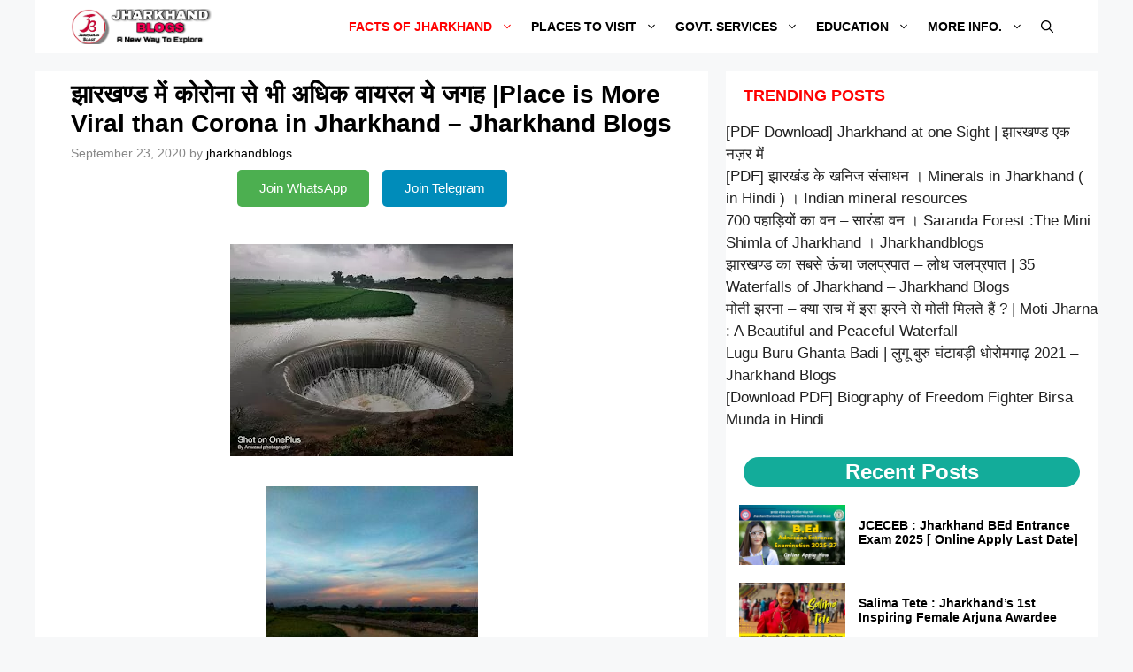

--- FILE ---
content_type: text/html; charset=UTF-8
request_url: https://jharkhandblogs.in/place-is-more-viral-than-corona-jharkhand/
body_size: 56211
content:
<!DOCTYPE html>
<html lang="en-US" prefix="og: https://ogp.me/ns#">
<head>
	<meta charset="UTF-8">
	<meta name="viewport" content="width=device-width, initial-scale=1">
<!-- Search Engine Optimization by Rank Math - https://rankmath.com/ -->
<title>झारखण्ड में कोरोना से भी अधिक वायरल ये जगह |Place is More Viral than Corona in Jharkhand - Jharkhand Blogs - JHARKHAND BLOGS</title><link rel="stylesheet" href="https://jharkhandblogs.in/wp-content/cache/min/1/d9087230341ea0d3a0aaa3f30d0f7e2a.css" media="all" data-minify="1" />
<meta name="description" content=" "/>
<meta name="robots" content="index, follow, max-snippet:-1, max-video-preview:-1, max-image-preview:large"/>
<link rel="canonical" href="https://jharkhandblogs.in/place-is-more-viral-than-corona-jharkhand/" />
<meta property="og:locale" content="en_US" />
<meta property="og:type" content="article" />
<meta property="og:title" content="झारखण्ड में कोरोना से भी अधिक वायरल ये जगह |Place is More Viral than Corona in Jharkhand - Jharkhand Blogs - JHARKHAND BLOGS" />
<meta property="og:description" content=" " />
<meta property="og:url" content="https://jharkhandblogs.in/place-is-more-viral-than-corona-jharkhand/" />
<meta property="og:site_name" content="JHARKHAND BLOGS" />
<meta property="article:section" content="Facts of Jharkhand" />
<meta property="og:updated_time" content="2022-03-09T11:42:11+05:30" />
<meta property="og:image" content="https://jharkhandblogs.in/wp-content/uploads/2020/09/Viral-Place-in-Ratu-Ranchi-Jharkhand-Blogs-.jpg" />
<meta property="og:image:secure_url" content="https://jharkhandblogs.in/wp-content/uploads/2020/09/Viral-Place-in-Ratu-Ranchi-Jharkhand-Blogs-.jpg" />
<meta property="og:image:width" content="320" />
<meta property="og:image:height" content="240" />
<meta property="og:image:alt" content="viral place in ratu, ranchi" />
<meta property="og:image:type" content="image/jpeg" />
<meta property="article:published_time" content="2020-09-23T03:45:00+05:30" />
<meta property="article:modified_time" content="2022-03-09T11:42:11+05:30" />
<meta name="twitter:card" content="summary_large_image" />
<meta name="twitter:title" content="झारखण्ड में कोरोना से भी अधिक वायरल ये जगह |Place is More Viral than Corona in Jharkhand - Jharkhand Blogs - JHARKHAND BLOGS" />
<meta name="twitter:description" content=" " />
<meta name="twitter:image" content="https://jharkhandblogs.in/wp-content/uploads/2020/09/Viral-Place-in-Ratu-Ranchi-Jharkhand-Blogs-.jpg" />
<meta name="twitter:label1" content="Written by" />
<meta name="twitter:data1" content="jharkhandblogs" />
<meta name="twitter:label2" content="Time to read" />
<meta name="twitter:data2" content="4 minutes" />
<script type="application/ld+json" class="rank-math-schema">{"@context":"https://schema.org","@graph":[{"@type":["Person","Organization"],"@id":"https://jharkhandblogs.in/#person","name":"jharkhandblogs","logo":{"@type":"ImageObject","@id":"https://jharkhandblogs.in/#logo","url":"https://jharkhandblogs.in/wp-content/uploads/2022/03/cropped-cropped-Jharkhand-Blogs-Logo-Image.png","contentUrl":"https://jharkhandblogs.in/wp-content/uploads/2022/03/cropped-cropped-Jharkhand-Blogs-Logo-Image.png","caption":"jharkhandblogs","inLanguage":"en-US","width":"3464","height":"864"},"image":{"@type":"ImageObject","@id":"https://jharkhandblogs.in/#logo","url":"https://jharkhandblogs.in/wp-content/uploads/2022/03/cropped-cropped-Jharkhand-Blogs-Logo-Image.png","contentUrl":"https://jharkhandblogs.in/wp-content/uploads/2022/03/cropped-cropped-Jharkhand-Blogs-Logo-Image.png","caption":"jharkhandblogs","inLanguage":"en-US","width":"3464","height":"864"}},{"@type":"WebSite","@id":"https://jharkhandblogs.in/#website","url":"https://jharkhandblogs.in","name":"jharkhandblogs","publisher":{"@id":"https://jharkhandblogs.in/#person"},"inLanguage":"en-US"},{"@type":"ImageObject","@id":"https://jharkhandblogs.in/wp-content/uploads/2020/09/Viral-Place-in-Ratu-Ranchi-Jharkhand-Blogs-.jpg","url":"https://jharkhandblogs.in/wp-content/uploads/2020/09/Viral-Place-in-Ratu-Ranchi-Jharkhand-Blogs-.jpg","width":"320","height":"240","caption":"viral place in ratu, ranchi","inLanguage":"en-US"},{"@type":"WebPage","@id":"https://jharkhandblogs.in/place-is-more-viral-than-corona-jharkhand/#webpage","url":"https://jharkhandblogs.in/place-is-more-viral-than-corona-jharkhand/","name":"\u091d\u093e\u0930\u0916\u0923\u094d\u0921 \u092e\u0947\u0902 \u0915\u094b\u0930\u094b\u0928\u093e \u0938\u0947 \u092d\u0940 \u0905\u0927\u093f\u0915 \u0935\u093e\u092f\u0930\u0932 \u092f\u0947 \u091c\u0917\u0939 |Place is More Viral than Corona in Jharkhand - Jharkhand Blogs - JHARKHAND BLOGS","datePublished":"2020-09-23T03:45:00+05:30","dateModified":"2022-03-09T11:42:11+05:30","isPartOf":{"@id":"https://jharkhandblogs.in/#website"},"primaryImageOfPage":{"@id":"https://jharkhandblogs.in/wp-content/uploads/2020/09/Viral-Place-in-Ratu-Ranchi-Jharkhand-Blogs-.jpg"},"inLanguage":"en-US"},{"@type":"Person","@id":"https://jharkhandblogs.in/author/jharkhandblogs/","name":"jharkhandblogs","url":"https://jharkhandblogs.in/author/jharkhandblogs/","image":{"@type":"ImageObject","@id":"https://secure.gravatar.com/avatar/f47bb43ae72a23d62534bc15391677975c59a2559121f108705ca20ae2c8716f?s=96&amp;d=mm&amp;r=g","url":"https://secure.gravatar.com/avatar/f47bb43ae72a23d62534bc15391677975c59a2559121f108705ca20ae2c8716f?s=96&amp;d=mm&amp;r=g","caption":"jharkhandblogs","inLanguage":"en-US"},"sameAs":["https://jharkhandblogs.in"]},{"@type":"BlogPosting","headline":"\u091d\u093e\u0930\u0916\u0923\u094d\u0921 \u092e\u0947\u0902 \u0915\u094b\u0930\u094b\u0928\u093e \u0938\u0947 \u092d\u0940 \u0905\u0927\u093f\u0915 \u0935\u093e\u092f\u0930\u0932 \u092f\u0947 \u091c\u0917\u0939 |Place is More Viral than Corona in Jharkhand - Jharkhand Blogs -","datePublished":"2020-09-23T03:45:00+05:30","dateModified":"2022-03-09T11:42:11+05:30","articleSection":"Facts of Jharkhand, Jharkhand Tourism","author":{"@id":"https://jharkhandblogs.in/author/jharkhandblogs/","name":"jharkhandblogs"},"publisher":{"@id":"https://jharkhandblogs.in/#person"},"description":"\u00a0","name":"\u091d\u093e\u0930\u0916\u0923\u094d\u0921 \u092e\u0947\u0902 \u0915\u094b\u0930\u094b\u0928\u093e \u0938\u0947 \u092d\u0940 \u0905\u0927\u093f\u0915 \u0935\u093e\u092f\u0930\u0932 \u092f\u0947 \u091c\u0917\u0939 |Place is More Viral than Corona in Jharkhand - Jharkhand Blogs -","@id":"https://jharkhandblogs.in/place-is-more-viral-than-corona-jharkhand/#richSnippet","isPartOf":{"@id":"https://jharkhandblogs.in/place-is-more-viral-than-corona-jharkhand/#webpage"},"image":{"@id":"https://jharkhandblogs.in/wp-content/uploads/2020/09/Viral-Place-in-Ratu-Ranchi-Jharkhand-Blogs-.jpg"},"inLanguage":"en-US","mainEntityOfPage":{"@id":"https://jharkhandblogs.in/place-is-more-viral-than-corona-jharkhand/#webpage"}}]}</script>
<!-- /Rank Math WordPress SEO plugin -->

<link rel='dns-prefetch' href='//www.googletagmanager.com' />
<link rel='dns-prefetch' href='//pagead2.googlesyndication.com' />
<link rel='dns-prefetch' href='//fundingchoicesmessages.google.com' />


<link rel="alternate" type="application/rss+xml" title="JHARKHAND BLOGS &raquo; Feed" href="https://jharkhandblogs.in/feed/" />
<link rel="alternate" type="application/rss+xml" title="JHARKHAND BLOGS &raquo; Comments Feed" href="https://jharkhandblogs.in/comments/feed/" />
<link rel="alternate" type="application/rss+xml" title="JHARKHAND BLOGS &raquo; झारखण्ड में कोरोना से भी अधिक वायरल ये जगह |Place is More Viral than Corona in Jharkhand &#8211; Jharkhand Blogs Comments Feed" href="https://jharkhandblogs.in/place-is-more-viral-than-corona-jharkhand/feed/" />
<link rel="alternate" title="oEmbed (JSON)" type="application/json+oembed" href="https://jharkhandblogs.in/wp-json/oembed/1.0/embed?url=https%3A%2F%2Fjharkhandblogs.in%2Fplace-is-more-viral-than-corona-jharkhand%2F" />
<link rel="alternate" title="oEmbed (XML)" type="text/xml+oembed" href="https://jharkhandblogs.in/wp-json/oembed/1.0/embed?url=https%3A%2F%2Fjharkhandblogs.in%2Fplace-is-more-viral-than-corona-jharkhand%2F&#038;format=xml" />
<style id='wp-img-auto-sizes-contain-inline-css'>
img:is([sizes=auto i],[sizes^="auto," i]){contain-intrinsic-size:3000px 1500px}
/*# sourceURL=wp-img-auto-sizes-contain-inline-css */
</style>

<style id='wp-emoji-styles-inline-css'>

	img.wp-smiley, img.emoji {
		display: inline !important;
		border: none !important;
		box-shadow: none !important;
		height: 1em !important;
		width: 1em !important;
		margin: 0 0.07em !important;
		vertical-align: -0.1em !important;
		background: none !important;
		padding: 0 !important;
	}
/*# sourceURL=wp-emoji-styles-inline-css */
</style>

<style id='wp-block-navigation-inline-css'>
.wp-block-navigation{position:relative}.wp-block-navigation ul{margin-bottom:0;margin-left:0;margin-top:0;padding-left:0}.wp-block-navigation ul,.wp-block-navigation ul li{list-style:none;padding:0}.wp-block-navigation .wp-block-navigation-item{align-items:center;background-color:inherit;display:flex;position:relative}.wp-block-navigation .wp-block-navigation-item .wp-block-navigation__submenu-container:empty{display:none}.wp-block-navigation .wp-block-navigation-item__content{display:block;z-index:1}.wp-block-navigation .wp-block-navigation-item__content.wp-block-navigation-item__content{color:inherit}.wp-block-navigation.has-text-decoration-underline .wp-block-navigation-item__content,.wp-block-navigation.has-text-decoration-underline .wp-block-navigation-item__content:active,.wp-block-navigation.has-text-decoration-underline .wp-block-navigation-item__content:focus{text-decoration:underline}.wp-block-navigation.has-text-decoration-line-through .wp-block-navigation-item__content,.wp-block-navigation.has-text-decoration-line-through .wp-block-navigation-item__content:active,.wp-block-navigation.has-text-decoration-line-through .wp-block-navigation-item__content:focus{text-decoration:line-through}.wp-block-navigation :where(a),.wp-block-navigation :where(a:active),.wp-block-navigation :where(a:focus){text-decoration:none}.wp-block-navigation .wp-block-navigation__submenu-icon{align-self:center;background-color:inherit;border:none;color:currentColor;display:inline-block;font-size:inherit;height:.6em;line-height:0;margin-left:.25em;padding:0;width:.6em}.wp-block-navigation .wp-block-navigation__submenu-icon svg{display:inline-block;stroke:currentColor;height:inherit;margin-top:.075em;width:inherit}.wp-block-navigation{--navigation-layout-justification-setting:flex-start;--navigation-layout-direction:row;--navigation-layout-wrap:wrap;--navigation-layout-justify:flex-start;--navigation-layout-align:center}.wp-block-navigation.is-vertical{--navigation-layout-direction:column;--navigation-layout-justify:initial;--navigation-layout-align:flex-start}.wp-block-navigation.no-wrap{--navigation-layout-wrap:nowrap}.wp-block-navigation.items-justified-center{--navigation-layout-justification-setting:center;--navigation-layout-justify:center}.wp-block-navigation.items-justified-center.is-vertical{--navigation-layout-align:center}.wp-block-navigation.items-justified-right{--navigation-layout-justification-setting:flex-end;--navigation-layout-justify:flex-end}.wp-block-navigation.items-justified-right.is-vertical{--navigation-layout-align:flex-end}.wp-block-navigation.items-justified-space-between{--navigation-layout-justification-setting:space-between;--navigation-layout-justify:space-between}.wp-block-navigation .has-child .wp-block-navigation__submenu-container{align-items:normal;background-color:inherit;color:inherit;display:flex;flex-direction:column;opacity:0;position:absolute;z-index:2}@media not (prefers-reduced-motion){.wp-block-navigation .has-child .wp-block-navigation__submenu-container{transition:opacity .1s linear}}.wp-block-navigation .has-child .wp-block-navigation__submenu-container{height:0;overflow:hidden;visibility:hidden;width:0}.wp-block-navigation .has-child .wp-block-navigation__submenu-container>.wp-block-navigation-item>.wp-block-navigation-item__content{display:flex;flex-grow:1;padding:.5em 1em}.wp-block-navigation .has-child .wp-block-navigation__submenu-container>.wp-block-navigation-item>.wp-block-navigation-item__content .wp-block-navigation__submenu-icon{margin-left:auto;margin-right:0}.wp-block-navigation .has-child .wp-block-navigation__submenu-container .wp-block-navigation-item__content{margin:0}.wp-block-navigation .has-child .wp-block-navigation__submenu-container{left:-1px;top:100%}@media (min-width:782px){.wp-block-navigation .has-child .wp-block-navigation__submenu-container .wp-block-navigation__submenu-container{left:100%;top:-1px}.wp-block-navigation .has-child .wp-block-navigation__submenu-container .wp-block-navigation__submenu-container:before{background:#0000;content:"";display:block;height:100%;position:absolute;right:100%;width:.5em}.wp-block-navigation .has-child .wp-block-navigation__submenu-container .wp-block-navigation__submenu-icon{margin-right:.25em}.wp-block-navigation .has-child .wp-block-navigation__submenu-container .wp-block-navigation__submenu-icon svg{transform:rotate(-90deg)}}.wp-block-navigation .has-child .wp-block-navigation-submenu__toggle[aria-expanded=true]~.wp-block-navigation__submenu-container,.wp-block-navigation .has-child:not(.open-on-click):hover>.wp-block-navigation__submenu-container,.wp-block-navigation .has-child:not(.open-on-click):not(.open-on-hover-click):focus-within>.wp-block-navigation__submenu-container{height:auto;min-width:200px;opacity:1;overflow:visible;visibility:visible;width:auto}.wp-block-navigation.has-background .has-child .wp-block-navigation__submenu-container{left:0;top:100%}@media (min-width:782px){.wp-block-navigation.has-background .has-child .wp-block-navigation__submenu-container .wp-block-navigation__submenu-container{left:100%;top:0}}.wp-block-navigation-submenu{display:flex;position:relative}.wp-block-navigation-submenu .wp-block-navigation__submenu-icon svg{stroke:currentColor}button.wp-block-navigation-item__content{background-color:initial;border:none;color:currentColor;font-family:inherit;font-size:inherit;font-style:inherit;font-weight:inherit;letter-spacing:inherit;line-height:inherit;text-align:left;text-transform:inherit}.wp-block-navigation-submenu__toggle{cursor:pointer}.wp-block-navigation-submenu__toggle[aria-expanded=true]+.wp-block-navigation__submenu-icon>svg,.wp-block-navigation-submenu__toggle[aria-expanded=true]>svg{transform:rotate(180deg)}.wp-block-navigation-item.open-on-click .wp-block-navigation-submenu__toggle{padding-left:0;padding-right:.85em}.wp-block-navigation-item.open-on-click .wp-block-navigation-submenu__toggle+.wp-block-navigation__submenu-icon{margin-left:-.6em;pointer-events:none}.wp-block-navigation-item.open-on-click button.wp-block-navigation-item__content:not(.wp-block-navigation-submenu__toggle){padding:0}.wp-block-navigation .wp-block-page-list,.wp-block-navigation__container,.wp-block-navigation__responsive-close,.wp-block-navigation__responsive-container,.wp-block-navigation__responsive-container-content,.wp-block-navigation__responsive-dialog{gap:inherit}:where(.wp-block-navigation.has-background .wp-block-navigation-item a:not(.wp-element-button)),:where(.wp-block-navigation.has-background .wp-block-navigation-submenu a:not(.wp-element-button)){padding:.5em 1em}:where(.wp-block-navigation .wp-block-navigation__submenu-container .wp-block-navigation-item a:not(.wp-element-button)),:where(.wp-block-navigation .wp-block-navigation__submenu-container .wp-block-navigation-submenu a:not(.wp-element-button)),:where(.wp-block-navigation .wp-block-navigation__submenu-container .wp-block-navigation-submenu button.wp-block-navigation-item__content),:where(.wp-block-navigation .wp-block-navigation__submenu-container .wp-block-pages-list__item button.wp-block-navigation-item__content){padding:.5em 1em}.wp-block-navigation.items-justified-right .wp-block-navigation__container .has-child .wp-block-navigation__submenu-container,.wp-block-navigation.items-justified-right .wp-block-page-list>.has-child .wp-block-navigation__submenu-container,.wp-block-navigation.items-justified-space-between .wp-block-page-list>.has-child:last-child .wp-block-navigation__submenu-container,.wp-block-navigation.items-justified-space-between>.wp-block-navigation__container>.has-child:last-child .wp-block-navigation__submenu-container{left:auto;right:0}.wp-block-navigation.items-justified-right .wp-block-navigation__container .has-child .wp-block-navigation__submenu-container .wp-block-navigation__submenu-container,.wp-block-navigation.items-justified-right .wp-block-page-list>.has-child .wp-block-navigation__submenu-container .wp-block-navigation__submenu-container,.wp-block-navigation.items-justified-space-between .wp-block-page-list>.has-child:last-child .wp-block-navigation__submenu-container .wp-block-navigation__submenu-container,.wp-block-navigation.items-justified-space-between>.wp-block-navigation__container>.has-child:last-child .wp-block-navigation__submenu-container .wp-block-navigation__submenu-container{left:-1px;right:-1px}@media (min-width:782px){.wp-block-navigation.items-justified-right .wp-block-navigation__container .has-child .wp-block-navigation__submenu-container .wp-block-navigation__submenu-container,.wp-block-navigation.items-justified-right .wp-block-page-list>.has-child .wp-block-navigation__submenu-container .wp-block-navigation__submenu-container,.wp-block-navigation.items-justified-space-between .wp-block-page-list>.has-child:last-child .wp-block-navigation__submenu-container .wp-block-navigation__submenu-container,.wp-block-navigation.items-justified-space-between>.wp-block-navigation__container>.has-child:last-child .wp-block-navigation__submenu-container .wp-block-navigation__submenu-container{left:auto;right:100%}}.wp-block-navigation:not(.has-background) .wp-block-navigation__submenu-container{background-color:#fff;border:1px solid #00000026}.wp-block-navigation.has-background .wp-block-navigation__submenu-container{background-color:inherit}.wp-block-navigation:not(.has-text-color) .wp-block-navigation__submenu-container{color:#000}.wp-block-navigation__container{align-items:var(--navigation-layout-align,initial);display:flex;flex-direction:var(--navigation-layout-direction,initial);flex-wrap:var(--navigation-layout-wrap,wrap);justify-content:var(--navigation-layout-justify,initial);list-style:none;margin:0;padding-left:0}.wp-block-navigation__container .is-responsive{display:none}.wp-block-navigation__container:only-child,.wp-block-page-list:only-child{flex-grow:1}@keyframes overlay-menu__fade-in-animation{0%{opacity:0;transform:translateY(.5em)}to{opacity:1;transform:translateY(0)}}.wp-block-navigation__responsive-container{bottom:0;display:none;left:0;position:fixed;right:0;top:0}.wp-block-navigation__responsive-container :where(.wp-block-navigation-item a){color:inherit}.wp-block-navigation__responsive-container .wp-block-navigation__responsive-container-content{align-items:var(--navigation-layout-align,initial);display:flex;flex-direction:var(--navigation-layout-direction,initial);flex-wrap:var(--navigation-layout-wrap,wrap);justify-content:var(--navigation-layout-justify,initial)}.wp-block-navigation__responsive-container:not(.is-menu-open.is-menu-open){background-color:inherit!important;color:inherit!important}.wp-block-navigation__responsive-container.is-menu-open{background-color:inherit;display:flex;flex-direction:column}@media not (prefers-reduced-motion){.wp-block-navigation__responsive-container.is-menu-open{animation:overlay-menu__fade-in-animation .1s ease-out;animation-fill-mode:forwards}}.wp-block-navigation__responsive-container.is-menu-open{overflow:auto;padding:clamp(1rem,var(--wp--style--root--padding-top),20rem) clamp(1rem,var(--wp--style--root--padding-right),20rem) clamp(1rem,var(--wp--style--root--padding-bottom),20rem) clamp(1rem,var(--wp--style--root--padding-left),20rem);z-index:100000}.wp-block-navigation__responsive-container.is-menu-open .wp-block-navigation__responsive-container-content{align-items:var(--navigation-layout-justification-setting,inherit);display:flex;flex-direction:column;flex-wrap:nowrap;overflow:visible;padding-top:calc(2rem + 24px)}.wp-block-navigation__responsive-container.is-menu-open .wp-block-navigation__responsive-container-content,.wp-block-navigation__responsive-container.is-menu-open .wp-block-navigation__responsive-container-content .wp-block-navigation__container,.wp-block-navigation__responsive-container.is-menu-open .wp-block-navigation__responsive-container-content .wp-block-page-list{justify-content:flex-start}.wp-block-navigation__responsive-container.is-menu-open .wp-block-navigation__responsive-container-content .wp-block-navigation__submenu-icon{display:none}.wp-block-navigation__responsive-container.is-menu-open .wp-block-navigation__responsive-container-content .has-child .wp-block-navigation__submenu-container{border:none;height:auto;min-width:200px;opacity:1;overflow:initial;padding-left:2rem;padding-right:2rem;position:static;visibility:visible;width:auto}.wp-block-navigation__responsive-container.is-menu-open .wp-block-navigation__responsive-container-content .wp-block-navigation__container,.wp-block-navigation__responsive-container.is-menu-open .wp-block-navigation__responsive-container-content .wp-block-navigation__submenu-container{gap:inherit}.wp-block-navigation__responsive-container.is-menu-open .wp-block-navigation__responsive-container-content .wp-block-navigation__submenu-container{padding-top:var(--wp--style--block-gap,2em)}.wp-block-navigation__responsive-container.is-menu-open .wp-block-navigation__responsive-container-content .wp-block-navigation-item__content{padding:0}.wp-block-navigation__responsive-container.is-menu-open .wp-block-navigation__responsive-container-content .wp-block-navigation-item,.wp-block-navigation__responsive-container.is-menu-open .wp-block-navigation__responsive-container-content .wp-block-navigation__container,.wp-block-navigation__responsive-container.is-menu-open .wp-block-navigation__responsive-container-content .wp-block-page-list{align-items:var(--navigation-layout-justification-setting,initial);display:flex;flex-direction:column}.wp-block-navigation__responsive-container.is-menu-open .wp-block-navigation-item,.wp-block-navigation__responsive-container.is-menu-open .wp-block-navigation-item .wp-block-navigation__submenu-container,.wp-block-navigation__responsive-container.is-menu-open .wp-block-navigation__container,.wp-block-navigation__responsive-container.is-menu-open .wp-block-page-list{background:#0000!important;color:inherit!important}.wp-block-navigation__responsive-container.is-menu-open .wp-block-navigation__submenu-container.wp-block-navigation__submenu-container.wp-block-navigation__submenu-container.wp-block-navigation__submenu-container{left:auto;right:auto}@media (min-width:600px){.wp-block-navigation__responsive-container:not(.hidden-by-default):not(.is-menu-open){background-color:inherit;display:block;position:relative;width:100%;z-index:auto}.wp-block-navigation__responsive-container:not(.hidden-by-default):not(.is-menu-open) .wp-block-navigation__responsive-container-close{display:none}.wp-block-navigation__responsive-container.is-menu-open .wp-block-navigation__submenu-container.wp-block-navigation__submenu-container.wp-block-navigation__submenu-container.wp-block-navigation__submenu-container{left:0}}.wp-block-navigation:not(.has-background) .wp-block-navigation__responsive-container.is-menu-open{background-color:#fff}.wp-block-navigation:not(.has-text-color) .wp-block-navigation__responsive-container.is-menu-open{color:#000}.wp-block-navigation__toggle_button_label{font-size:1rem;font-weight:700}.wp-block-navigation__responsive-container-close,.wp-block-navigation__responsive-container-open{background:#0000;border:none;color:currentColor;cursor:pointer;margin:0;padding:0;text-transform:inherit;vertical-align:middle}.wp-block-navigation__responsive-container-close svg,.wp-block-navigation__responsive-container-open svg{fill:currentColor;display:block;height:24px;pointer-events:none;width:24px}.wp-block-navigation__responsive-container-open{display:flex}.wp-block-navigation__responsive-container-open.wp-block-navigation__responsive-container-open.wp-block-navigation__responsive-container-open{font-family:inherit;font-size:inherit;font-weight:inherit}@media (min-width:600px){.wp-block-navigation__responsive-container-open:not(.always-shown){display:none}}.wp-block-navigation__responsive-container-close{position:absolute;right:0;top:0;z-index:2}.wp-block-navigation__responsive-container-close.wp-block-navigation__responsive-container-close.wp-block-navigation__responsive-container-close{font-family:inherit;font-size:inherit;font-weight:inherit}.wp-block-navigation__responsive-close{width:100%}.has-modal-open .wp-block-navigation__responsive-close{margin-left:auto;margin-right:auto;max-width:var(--wp--style--global--wide-size,100%)}.wp-block-navigation__responsive-close:focus{outline:none}.is-menu-open .wp-block-navigation__responsive-close,.is-menu-open .wp-block-navigation__responsive-container-content,.is-menu-open .wp-block-navigation__responsive-dialog{box-sizing:border-box}.wp-block-navigation__responsive-dialog{position:relative}.has-modal-open .admin-bar .is-menu-open .wp-block-navigation__responsive-dialog{margin-top:46px}@media (min-width:782px){.has-modal-open .admin-bar .is-menu-open .wp-block-navigation__responsive-dialog{margin-top:32px}}html.has-modal-open{overflow:hidden}
/*# sourceURL=https://jharkhandblogs.in/wp-includes/blocks/navigation/style.min.css */
</style>
<style id='wp-block-navigation-link-inline-css'>
.wp-block-navigation .wp-block-navigation-item__label{overflow-wrap:break-word}.wp-block-navigation .wp-block-navigation-item__description{display:none}.link-ui-tools{outline:1px solid #f0f0f0;padding:8px}.link-ui-block-inserter{padding-top:8px}.link-ui-block-inserter__back{margin-left:8px;text-transform:uppercase}
/*# sourceURL=https://jharkhandblogs.in/wp-includes/blocks/navigation-link/style.min.css */
</style>
<style id='global-styles-inline-css'>
:root{--wp--preset--aspect-ratio--square: 1;--wp--preset--aspect-ratio--4-3: 4/3;--wp--preset--aspect-ratio--3-4: 3/4;--wp--preset--aspect-ratio--3-2: 3/2;--wp--preset--aspect-ratio--2-3: 2/3;--wp--preset--aspect-ratio--16-9: 16/9;--wp--preset--aspect-ratio--9-16: 9/16;--wp--preset--color--black: #000000;--wp--preset--color--cyan-bluish-gray: #abb8c3;--wp--preset--color--white: #ffffff;--wp--preset--color--pale-pink: #f78da7;--wp--preset--color--vivid-red: #cf2e2e;--wp--preset--color--luminous-vivid-orange: #ff6900;--wp--preset--color--luminous-vivid-amber: #fcb900;--wp--preset--color--light-green-cyan: #7bdcb5;--wp--preset--color--vivid-green-cyan: #00d084;--wp--preset--color--pale-cyan-blue: #8ed1fc;--wp--preset--color--vivid-cyan-blue: #0693e3;--wp--preset--color--vivid-purple: #9b51e0;--wp--preset--color--contrast: var(--contrast);--wp--preset--color--contrast-2: var(--contrast-2);--wp--preset--color--contrast-3: var(--contrast-3);--wp--preset--color--base: var(--base);--wp--preset--color--base-2: var(--base-2);--wp--preset--color--base-3: var(--base-3);--wp--preset--color--accent: var(--accent);--wp--preset--color--accent-2: var(--accent-2);--wp--preset--color--accent-hover: var(--accent-hover);--wp--preset--gradient--vivid-cyan-blue-to-vivid-purple: linear-gradient(135deg,rgb(6,147,227) 0%,rgb(155,81,224) 100%);--wp--preset--gradient--light-green-cyan-to-vivid-green-cyan: linear-gradient(135deg,rgb(122,220,180) 0%,rgb(0,208,130) 100%);--wp--preset--gradient--luminous-vivid-amber-to-luminous-vivid-orange: linear-gradient(135deg,rgb(252,185,0) 0%,rgb(255,105,0) 100%);--wp--preset--gradient--luminous-vivid-orange-to-vivid-red: linear-gradient(135deg,rgb(255,105,0) 0%,rgb(207,46,46) 100%);--wp--preset--gradient--very-light-gray-to-cyan-bluish-gray: linear-gradient(135deg,rgb(238,238,238) 0%,rgb(169,184,195) 100%);--wp--preset--gradient--cool-to-warm-spectrum: linear-gradient(135deg,rgb(74,234,220) 0%,rgb(151,120,209) 20%,rgb(207,42,186) 40%,rgb(238,44,130) 60%,rgb(251,105,98) 80%,rgb(254,248,76) 100%);--wp--preset--gradient--blush-light-purple: linear-gradient(135deg,rgb(255,206,236) 0%,rgb(152,150,240) 100%);--wp--preset--gradient--blush-bordeaux: linear-gradient(135deg,rgb(254,205,165) 0%,rgb(254,45,45) 50%,rgb(107,0,62) 100%);--wp--preset--gradient--luminous-dusk: linear-gradient(135deg,rgb(255,203,112) 0%,rgb(199,81,192) 50%,rgb(65,88,208) 100%);--wp--preset--gradient--pale-ocean: linear-gradient(135deg,rgb(255,245,203) 0%,rgb(182,227,212) 50%,rgb(51,167,181) 100%);--wp--preset--gradient--electric-grass: linear-gradient(135deg,rgb(202,248,128) 0%,rgb(113,206,126) 100%);--wp--preset--gradient--midnight: linear-gradient(135deg,rgb(2,3,129) 0%,rgb(40,116,252) 100%);--wp--preset--font-size--small: 13px;--wp--preset--font-size--medium: 20px;--wp--preset--font-size--large: 36px;--wp--preset--font-size--x-large: 42px;--wp--preset--spacing--20: 0.44rem;--wp--preset--spacing--30: 0.67rem;--wp--preset--spacing--40: 1rem;--wp--preset--spacing--50: 1.5rem;--wp--preset--spacing--60: 2.25rem;--wp--preset--spacing--70: 3.38rem;--wp--preset--spacing--80: 5.06rem;--wp--preset--shadow--natural: 6px 6px 9px rgba(0, 0, 0, 0.2);--wp--preset--shadow--deep: 12px 12px 50px rgba(0, 0, 0, 0.4);--wp--preset--shadow--sharp: 6px 6px 0px rgba(0, 0, 0, 0.2);--wp--preset--shadow--outlined: 6px 6px 0px -3px rgb(255, 255, 255), 6px 6px rgb(0, 0, 0);--wp--preset--shadow--crisp: 6px 6px 0px rgb(0, 0, 0);}:where(.is-layout-flex){gap: 0.5em;}:where(.is-layout-grid){gap: 0.5em;}body .is-layout-flex{display: flex;}.is-layout-flex{flex-wrap: wrap;align-items: center;}.is-layout-flex > :is(*, div){margin: 0;}body .is-layout-grid{display: grid;}.is-layout-grid > :is(*, div){margin: 0;}:where(.wp-block-columns.is-layout-flex){gap: 2em;}:where(.wp-block-columns.is-layout-grid){gap: 2em;}:where(.wp-block-post-template.is-layout-flex){gap: 1.25em;}:where(.wp-block-post-template.is-layout-grid){gap: 1.25em;}.has-black-color{color: var(--wp--preset--color--black) !important;}.has-cyan-bluish-gray-color{color: var(--wp--preset--color--cyan-bluish-gray) !important;}.has-white-color{color: var(--wp--preset--color--white) !important;}.has-pale-pink-color{color: var(--wp--preset--color--pale-pink) !important;}.has-vivid-red-color{color: var(--wp--preset--color--vivid-red) !important;}.has-luminous-vivid-orange-color{color: var(--wp--preset--color--luminous-vivid-orange) !important;}.has-luminous-vivid-amber-color{color: var(--wp--preset--color--luminous-vivid-amber) !important;}.has-light-green-cyan-color{color: var(--wp--preset--color--light-green-cyan) !important;}.has-vivid-green-cyan-color{color: var(--wp--preset--color--vivid-green-cyan) !important;}.has-pale-cyan-blue-color{color: var(--wp--preset--color--pale-cyan-blue) !important;}.has-vivid-cyan-blue-color{color: var(--wp--preset--color--vivid-cyan-blue) !important;}.has-vivid-purple-color{color: var(--wp--preset--color--vivid-purple) !important;}.has-black-background-color{background-color: var(--wp--preset--color--black) !important;}.has-cyan-bluish-gray-background-color{background-color: var(--wp--preset--color--cyan-bluish-gray) !important;}.has-white-background-color{background-color: var(--wp--preset--color--white) !important;}.has-pale-pink-background-color{background-color: var(--wp--preset--color--pale-pink) !important;}.has-vivid-red-background-color{background-color: var(--wp--preset--color--vivid-red) !important;}.has-luminous-vivid-orange-background-color{background-color: var(--wp--preset--color--luminous-vivid-orange) !important;}.has-luminous-vivid-amber-background-color{background-color: var(--wp--preset--color--luminous-vivid-amber) !important;}.has-light-green-cyan-background-color{background-color: var(--wp--preset--color--light-green-cyan) !important;}.has-vivid-green-cyan-background-color{background-color: var(--wp--preset--color--vivid-green-cyan) !important;}.has-pale-cyan-blue-background-color{background-color: var(--wp--preset--color--pale-cyan-blue) !important;}.has-vivid-cyan-blue-background-color{background-color: var(--wp--preset--color--vivid-cyan-blue) !important;}.has-vivid-purple-background-color{background-color: var(--wp--preset--color--vivid-purple) !important;}.has-black-border-color{border-color: var(--wp--preset--color--black) !important;}.has-cyan-bluish-gray-border-color{border-color: var(--wp--preset--color--cyan-bluish-gray) !important;}.has-white-border-color{border-color: var(--wp--preset--color--white) !important;}.has-pale-pink-border-color{border-color: var(--wp--preset--color--pale-pink) !important;}.has-vivid-red-border-color{border-color: var(--wp--preset--color--vivid-red) !important;}.has-luminous-vivid-orange-border-color{border-color: var(--wp--preset--color--luminous-vivid-orange) !important;}.has-luminous-vivid-amber-border-color{border-color: var(--wp--preset--color--luminous-vivid-amber) !important;}.has-light-green-cyan-border-color{border-color: var(--wp--preset--color--light-green-cyan) !important;}.has-vivid-green-cyan-border-color{border-color: var(--wp--preset--color--vivid-green-cyan) !important;}.has-pale-cyan-blue-border-color{border-color: var(--wp--preset--color--pale-cyan-blue) !important;}.has-vivid-cyan-blue-border-color{border-color: var(--wp--preset--color--vivid-cyan-blue) !important;}.has-vivid-purple-border-color{border-color: var(--wp--preset--color--vivid-purple) !important;}.has-vivid-cyan-blue-to-vivid-purple-gradient-background{background: var(--wp--preset--gradient--vivid-cyan-blue-to-vivid-purple) !important;}.has-light-green-cyan-to-vivid-green-cyan-gradient-background{background: var(--wp--preset--gradient--light-green-cyan-to-vivid-green-cyan) !important;}.has-luminous-vivid-amber-to-luminous-vivid-orange-gradient-background{background: var(--wp--preset--gradient--luminous-vivid-amber-to-luminous-vivid-orange) !important;}.has-luminous-vivid-orange-to-vivid-red-gradient-background{background: var(--wp--preset--gradient--luminous-vivid-orange-to-vivid-red) !important;}.has-very-light-gray-to-cyan-bluish-gray-gradient-background{background: var(--wp--preset--gradient--very-light-gray-to-cyan-bluish-gray) !important;}.has-cool-to-warm-spectrum-gradient-background{background: var(--wp--preset--gradient--cool-to-warm-spectrum) !important;}.has-blush-light-purple-gradient-background{background: var(--wp--preset--gradient--blush-light-purple) !important;}.has-blush-bordeaux-gradient-background{background: var(--wp--preset--gradient--blush-bordeaux) !important;}.has-luminous-dusk-gradient-background{background: var(--wp--preset--gradient--luminous-dusk) !important;}.has-pale-ocean-gradient-background{background: var(--wp--preset--gradient--pale-ocean) !important;}.has-electric-grass-gradient-background{background: var(--wp--preset--gradient--electric-grass) !important;}.has-midnight-gradient-background{background: var(--wp--preset--gradient--midnight) !important;}.has-small-font-size{font-size: var(--wp--preset--font-size--small) !important;}.has-medium-font-size{font-size: var(--wp--preset--font-size--medium) !important;}.has-large-font-size{font-size: var(--wp--preset--font-size--large) !important;}.has-x-large-font-size{font-size: var(--wp--preset--font-size--x-large) !important;}
/*# sourceURL=global-styles-inline-css */
</style>
<style id='core-block-supports-inline-css'>
.wp-container-core-navigation-is-layout-fdcfc74e{justify-content:flex-start;}
/*# sourceURL=core-block-supports-inline-css */
</style>

<style id='classic-theme-styles-inline-css'>
/*! This file is auto-generated */
.wp-block-button__link{color:#fff;background-color:#32373c;border-radius:9999px;box-shadow:none;text-decoration:none;padding:calc(.667em + 2px) calc(1.333em + 2px);font-size:1.125em}.wp-block-file__button{background:#32373c;color:#fff;text-decoration:none}
/*# sourceURL=/wp-includes/css/classic-themes.min.css */
</style>





<style id='generate-style-inline-css'>
body{background-color:var(--base-2);color:var(--contrast);}a{color:var(--contrast-2);}a:hover, a:focus, a:active{color:#ff0000;}.wp-block-group__inner-container{max-width:1200px;margin-left:auto;margin-right:auto;}:root{--contrast:#212121;--contrast-2:#000000;--contrast-3:#878787;--base:#efefef;--base-2:#f7f8f9;--base-3:#ffffff;--accent:#13AC9A;--accent-2:#13AC9A;--accent-hover:#09bfaa;}:root .has-contrast-color{color:var(--contrast);}:root .has-contrast-background-color{background-color:var(--contrast);}:root .has-contrast-2-color{color:var(--contrast-2);}:root .has-contrast-2-background-color{background-color:var(--contrast-2);}:root .has-contrast-3-color{color:var(--contrast-3);}:root .has-contrast-3-background-color{background-color:var(--contrast-3);}:root .has-base-color{color:var(--base);}:root .has-base-background-color{background-color:var(--base);}:root .has-base-2-color{color:var(--base-2);}:root .has-base-2-background-color{background-color:var(--base-2);}:root .has-base-3-color{color:var(--base-3);}:root .has-base-3-background-color{background-color:var(--base-3);}:root .has-accent-color{color:var(--accent);}:root .has-accent-background-color{background-color:var(--accent);}:root .has-accent-2-color{color:var(--accent-2);}:root .has-accent-2-background-color{background-color:var(--accent-2);}:root .has-accent-hover-color{color:var(--accent-hover);}:root .has-accent-hover-background-color{background-color:var(--accent-hover);}.gp-modal:not(.gp-modal--open):not(.gp-modal--transition){display:none;}.gp-modal--transition:not(.gp-modal--open){pointer-events:none;}.gp-modal-overlay:not(.gp-modal-overlay--open):not(.gp-modal--transition){display:none;}.gp-modal__overlay{display:none;position:fixed;top:0;left:0;right:0;bottom:0;background:rgba(0,0,0,0.2);display:flex;justify-content:center;align-items:center;z-index:10000;backdrop-filter:blur(3px);transition:opacity 500ms ease;opacity:0;}.gp-modal--open:not(.gp-modal--transition) .gp-modal__overlay{opacity:1;}.gp-modal__container{max-width:100%;max-height:100vh;transform:scale(0.9);transition:transform 500ms ease;padding:0 10px;}.gp-modal--open:not(.gp-modal--transition) .gp-modal__container{transform:scale(1);}.search-modal-fields{display:flex;}.gp-search-modal .gp-modal__overlay{align-items:flex-start;padding-top:25vh;background:var(--gp-search-modal-overlay-bg-color);}.search-modal-form{width:500px;max-width:100%;background-color:var(--gp-search-modal-bg-color);color:var(--gp-search-modal-text-color);}.search-modal-form .search-field, .search-modal-form .search-field:focus{width:100%;height:60px;background-color:transparent;border:0;appearance:none;color:currentColor;}.search-modal-fields button, .search-modal-fields button:active, .search-modal-fields button:focus, .search-modal-fields button:hover{background-color:transparent;border:0;color:currentColor;width:60px;}body, button, input, select, textarea{font-family:Montserrat, sans-serif;font-size:17px;}@media (max-width:768px){body, button, input, select, textarea{font-size:16px;}}.main-title{font-size:25px;}.widget-title{font-weight:600;}button:not(.menu-toggle),html input[type="button"],input[type="reset"],input[type="submit"],.button,.wp-block-button .wp-block-button__link{font-size:15px;}h1{font-weight:800;font-size:28px;}@media (max-width:768px){h1{font-size:24px;}}h2{font-weight:800;font-size:27px;}@media (max-width:768px){h2{font-size:21px;}}h3{font-weight:800;font-size:22px;}@media (max-width:768px){h3{font-size:18px;}}.main-navigation a, .main-navigation .menu-toggle, .main-navigation .menu-bar-items{font-weight:600;font-size:14px;}.top-bar{background-color:#636363;color:#ffffff;}.top-bar a{color:#ffffff;}.top-bar a:hover{color:#303030;}.site-header{background-color:#ffffff;color:#3a3a3a;}.site-header a{color:#3a3a3a;}.main-title a,.main-title a:hover{color:var(--contrast-2);}.site-description{color:#757575;}.main-navigation,.main-navigation ul ul{background-color:var(--base-3);}.main-navigation .main-nav ul li a, .main-navigation .menu-toggle, .main-navigation .menu-bar-items{color:var(--contrast-2);}.main-navigation .main-nav ul li:not([class*="current-menu-"]):hover > a, .main-navigation .main-nav ul li:not([class*="current-menu-"]):focus > a, .main-navigation .main-nav ul li.sfHover:not([class*="current-menu-"]) > a, .main-navigation .menu-bar-item:hover > a, .main-navigation .menu-bar-item.sfHover > a{color:#ff0000;background-color:var(--base-3);}button.menu-toggle:hover,button.menu-toggle:focus{color:var(--contrast-2);}.main-navigation .main-nav ul li[class*="current-menu-"] > a{color:#ff0101;background-color:var(--base-3);}.navigation-search input[type="search"],.navigation-search input[type="search"]:active, .navigation-search input[type="search"]:focus, .main-navigation .main-nav ul li.search-item.active > a, .main-navigation .menu-bar-items .search-item.active > a{color:#ff0000;background-color:var(--base-3);}.separate-containers .inside-article, .separate-containers .comments-area, .separate-containers .page-header, .one-container .container, .separate-containers .paging-navigation, .inside-page-header{background-color:var(--base-3);}.inside-article a,.paging-navigation a,.comments-area a,.page-header a{color:#000000;}.inside-article a:hover,.paging-navigation a:hover,.comments-area a:hover,.page-header a:hover{color:#ff0000;}.entry-title a{color:var(--contrast-2);}.entry-title a:hover{color:#ff0000;}.entry-meta{color:var(--contrast-3);}.entry-meta a{color:var(--contrast-2);}.entry-meta a:hover{color:#ff0000;}h1{color:var(--contrast-2);}h2{color:#ff0000;}h3{color:var(--contrast-2);}.sidebar .widget{background-color:var(--base-2);}.sidebar .widget a{color:#000000;}.sidebar .widget a:hover{color:#ff0000;}.sidebar .widget .widget-title{color:#000000;}.footer-widgets{color:var(--base-3);background-color:var(--contrast-2);}.footer-widgets a{color:var(--base-3);}.footer-widgets a:hover{color:var(--base-3);}.footer-widgets .widget-title{color:var(--base-2);}.site-info{color:var(--contrast-2);}.site-info a{color:#ffffff;}.site-info a:hover{color:#000000;}.footer-bar .widget_nav_menu .current-menu-item a{color:#000000;}input[type="text"],input[type="email"],input[type="url"],input[type="password"],input[type="search"],input[type="tel"],input[type="number"],textarea,select{color:var(--contrast);background-color:#fafafa;border-color:var(--contrast);}input[type="text"]:focus,input[type="email"]:focus,input[type="url"]:focus,input[type="password"]:focus,input[type="search"]:focus,input[type="tel"]:focus,input[type="number"]:focus,textarea:focus,select:focus{color:var(--contrast-3);background-color:#ffffff;border-color:var(--contrast-3);}button,html input[type="button"],input[type="reset"],input[type="submit"],a.button,a.wp-block-button__link:not(.has-background){color:#ffffff;background-color:var(--accent);}button:hover,html input[type="button"]:hover,input[type="reset"]:hover,input[type="submit"]:hover,a.button:hover,button:focus,html input[type="button"]:focus,input[type="reset"]:focus,input[type="submit"]:focus,a.button:focus,a.wp-block-button__link:not(.has-background):active,a.wp-block-button__link:not(.has-background):focus,a.wp-block-button__link:not(.has-background):hover{color:#ffffff;background-color:var(--accent-hover);}a.generate-back-to-top{background-color:rgba( 0,0,0,0.4 );color:#ffffff;}a.generate-back-to-top:hover,a.generate-back-to-top:focus{background-color:rgba( 0,0,0,0.6 );color:#ffffff;}:root{--gp-search-modal-bg-color:var(--base-3);--gp-search-modal-text-color:var(--contrast);--gp-search-modal-overlay-bg-color:rgba(0,0,0,0.2);}@media (max-width: 900px){.main-navigation .menu-bar-item:hover > a, .main-navigation .menu-bar-item.sfHover > a{background:none;color:var(--contrast-2);}}.inside-top-bar{padding:10px;}.inside-header{padding:40px;}.nav-below-header .main-navigation .inside-navigation.grid-container, .nav-above-header .main-navigation .inside-navigation.grid-container{padding:0px 30px 0px 30px;}.separate-containers .inside-article, .separate-containers .comments-area, .separate-containers .page-header, .separate-containers .paging-navigation, .one-container .site-content, .inside-page-header{padding:10px 40px 10px 40px;}.site-main .wp-block-group__inner-container{padding:10px 40px 10px 40px;}.separate-containers .paging-navigation{padding-top:20px;padding-bottom:20px;}.entry-content .alignwide, body:not(.no-sidebar) .entry-content .alignfull{margin-left:-40px;width:calc(100% + 80px);max-width:calc(100% + 80px);}.one-container.archive .post:not(:last-child):not(.is-loop-template-item), .one-container.blog .post:not(:last-child):not(.is-loop-template-item){padding-bottom:10px;}.main-navigation .main-nav ul li a,.menu-toggle,.main-navigation .menu-bar-item > a{padding-left:10px;padding-right:10px;}.main-navigation .main-nav ul ul li a{padding:10px;}.rtl .menu-item-has-children .dropdown-menu-toggle{padding-left:10px;}.menu-item-has-children .dropdown-menu-toggle{padding-right:10px;}.rtl .main-navigation .main-nav ul li.menu-item-has-children > a{padding-right:10px;}.widget-area .widget{padding:0px 0px 0px 50px;}.inside-site-info{padding:20px;}@media (max-width:768px){.separate-containers .inside-article, .separate-containers .comments-area, .separate-containers .page-header, .separate-containers .paging-navigation, .one-container .site-content, .inside-page-header{padding:30px;}.site-main .wp-block-group__inner-container{padding:30px;}.inside-site-info{padding-right:10px;padding-left:10px;}.entry-content .alignwide, body:not(.no-sidebar) .entry-content .alignfull{margin-left:-30px;width:calc(100% + 60px);max-width:calc(100% + 60px);}.one-container .site-main .paging-navigation{margin-bottom:20px;}}/* End cached CSS */.is-right-sidebar{width:35%;}.is-left-sidebar{width:30%;}.site-content .content-area{width:65%;}@media (max-width: 900px){.main-navigation .menu-toggle,.sidebar-nav-mobile:not(#sticky-placeholder){display:block;}.main-navigation ul,.gen-sidebar-nav,.main-navigation:not(.slideout-navigation):not(.toggled) .main-nav > ul,.has-inline-mobile-toggle #site-navigation .inside-navigation > *:not(.navigation-search):not(.main-nav){display:none;}.nav-align-right .inside-navigation,.nav-align-center .inside-navigation{justify-content:space-between;}}
.dynamic-author-image-rounded{border-radius:100%;}.dynamic-featured-image, .dynamic-author-image{vertical-align:middle;}.one-container.blog .dynamic-content-template:not(:last-child), .one-container.archive .dynamic-content-template:not(:last-child){padding-bottom:0px;}.dynamic-entry-excerpt > p:last-child{margin-bottom:0px;}
.main-navigation .main-nav ul li a,.menu-toggle,.main-navigation .menu-bar-item > a{transition: line-height 300ms ease}.main-navigation.toggled .main-nav > ul{background-color: var(--base-3)}.sticky-enabled .gen-sidebar-nav.is_stuck .main-navigation {margin-bottom: 0px;}.sticky-enabled .gen-sidebar-nav.is_stuck {z-index: 500;}.sticky-enabled .main-navigation.is_stuck {box-shadow: 0 2px 2px -2px rgba(0, 0, 0, .2);}.navigation-stick:not(.gen-sidebar-nav) {left: 0;right: 0;width: 100% !important;}.nav-float-right .navigation-stick {width: 100% !important;left: 0;}.nav-float-right .navigation-stick .navigation-branding {margin-right: auto;}.main-navigation.has-sticky-branding:not(.grid-container) .inside-navigation:not(.grid-container) .navigation-branding{margin-left: 10px;}
@media (max-width: 900px){.main-navigation .menu-toggle,.main-navigation .mobile-bar-items a,.main-navigation .menu-bar-item > a{padding-left:10px;padding-right:10px;}.main-navigation .main-nav ul li a,.main-navigation .menu-toggle,.main-navigation .mobile-bar-items a,.main-navigation .menu-bar-item > a{line-height:65px;}.main-navigation .site-logo.navigation-logo img, .mobile-header-navigation .site-logo.mobile-header-logo img, .navigation-search input[type="search"]{height:65px;}}
/*# sourceURL=generate-style-inline-css */
</style>

<style id='generateblocks-inline-css'>
.gb-container-88fb2fd3{background-color:var(--base-3);}.gb-container-88fb2fd3 > .gb-inside-container{padding:30px 15px;max-width:1200px;margin-left:auto;margin-right:auto;}.gb-grid-wrapper > .gb-grid-column-88fb2fd3 > .gb-container{display:flex;flex-direction:column;height:100%;}.gb-grid-wrapper > .gb-grid-column-c9f2a0fd{width:100%;}.gb-grid-wrapper > .gb-grid-column-c9f2a0fd > .gb-container{display:flex;flex-direction:column;height:100%;}.gb-grid-wrapper > .gb-grid-column-dee66ea4{width:33.33%;}.gb-grid-wrapper > .gb-grid-column-dee66ea4 > .gb-container{display:flex;flex-direction:column;height:100%;}.gb-grid-wrapper > .gb-grid-column-f77e33f4{width:66.66%;}.gb-grid-wrapper > .gb-grid-column-f77e33f4 > .gb-container{justify-content:center;display:flex;flex-direction:column;height:100%;}.gb-container-1e20c17b{text-align:left;background-color:var(--base-3);}.gb-container-1e20c17b > .gb-inside-container{padding:30px 15px;max-width:1200px;margin-left:auto;margin-right:auto;}.gb-grid-wrapper > .gb-grid-column-1e20c17b > .gb-container{display:flex;flex-direction:column;height:100%;}.gb-grid-wrapper > .gb-grid-column-41e9886c{width:100%;}.gb-grid-wrapper > .gb-grid-column-41e9886c > .gb-container{display:flex;flex-direction:column;height:100%;}.gb-grid-wrapper > .gb-grid-column-077353f5{width:33.33%;}.gb-grid-wrapper > .gb-grid-column-077353f5 > .gb-container{display:flex;flex-direction:column;height:100%;}.gb-grid-wrapper > .gb-grid-column-277ca434{width:66.66%;}.gb-grid-wrapper > .gb-grid-column-277ca434 > .gb-container{justify-content:center;display:flex;flex-direction:column;height:100%;}.gb-container-78bf5d2a{text-align:left;max-width:360px;margin-left:auto;margin-right:auto;}.gb-container-78bf5d2a > .gb-inside-container{max-width:360px;margin-left:auto;margin-right:auto;}.gb-grid-wrapper > .gb-grid-column-78bf5d2a > .gb-container{display:flex;flex-direction:column;height:100%;}.gb-container-e0d3ef74{background-color:var(--base-3);}.gb-container-c13ca7a2{background-color:var(--contrast-2);}.gb-container-c13ca7a2 > .gb-inside-container{padding:40px 20px;max-width:1200px;margin-left:auto;margin-right:auto;}.gb-grid-wrapper > .gb-grid-column-c13ca7a2 > .gb-container{display:flex;flex-direction:column;height:100%;}.gb-container-5ab3db75{margin-right:30px;}.gb-container-5ab3db75 > .gb-inside-container{padding:0;}.gb-grid-wrapper > .gb-grid-column-5ab3db75{width:45%;}.gb-grid-wrapper > .gb-grid-column-5ab3db75 > .gb-container{justify-content:center;display:flex;flex-direction:column;height:100%;}.gb-container-1502688a > .gb-inside-container{max-width:1200px;margin-left:auto;margin-right:auto;}.gb-grid-wrapper > .gb-grid-column-1502688a > .gb-container{display:flex;flex-direction:column;height:100%;}.gb-container-b0e96d4f > .gb-inside-container{max-width:1200px;margin-left:auto;margin-right:auto;}.gb-grid-wrapper > .gb-grid-column-b0e96d4f > .gb-container{display:flex;flex-direction:column;height:100%;}.gb-container-0f91740e > .gb-inside-container{padding:0;}.gb-grid-wrapper > .gb-grid-column-0f91740e{width:26%;}.gb-grid-wrapper > .gb-grid-column-0f91740e > .gb-container{display:flex;flex-direction:column;height:100%;}.gb-container-fe8be43b > .gb-inside-container{padding:0;}.gb-grid-wrapper > .gb-grid-column-fe8be43b{width:26%;}.gb-grid-wrapper > .gb-grid-column-fe8be43b > .gb-container{display:flex;flex-direction:column;height:100%;}.gb-container-4a7c8dc0 > .gb-inside-container{padding:0;}.gb-grid-wrapper > .gb-grid-column-4a7c8dc0{width:50%;}.gb-grid-wrapper > .gb-grid-column-4a7c8dc0 > .gb-container{display:flex;flex-direction:column;height:100%;}.gb-container-5cd69b5b > .gb-inside-container{padding:0;}.gb-grid-wrapper > .gb-grid-column-5cd69b5b{width:50%;}.gb-grid-wrapper > .gb-grid-column-5cd69b5b > .gb-container{display:flex;flex-direction:column;height:100%;}h2.gb-headline-e501a9a2{font-size:18px;text-align:center;padding:7px;border-radius:40px;color:var(--base-3);background-color:var(--accent);}h3.gb-headline-ab943148{font-size:14px;font-weight:600;margin-bottom:5px;}h3.gb-headline-ab943148 a{color:var(--contrast-2);}h3.gb-headline-ab943148 a:hover{color:var(--accent-hover);}h2.gb-headline-838fca02{font-size:24px;text-align:center;padding-top:3px;padding-bottom:3px;margin-right:5px;margin-bottom:20px;margin-left:5px;border-radius:40px;color:var(--base-3);background-color:var(--accent);}h3.gb-headline-a69df127{font-size:14px;font-weight:600;margin-bottom:5px;}h3.gb-headline-a69df127 a{color:var(--contrast-2);}h3.gb-headline-a69df127 a:hover{color:#fd0000;}div.gb-headline-57fceef8{font-size:12px;text-align:center;}h3.gb-headline-58e07829{font-size:14px;font-weight:600;margin-bottom:5px;}h3.gb-headline-58e07829 a{color:var(--contrast-2);}h3.gb-headline-58e07829 a:hover{color:#fd0000;}h4.gb-headline-13f3887f{display:flex;align-items:center;font-size:24px;font-weight:bold;color:#ffffff;}h4.gb-headline-13f3887f .gb-icon{line-height:0;padding-right:0.5em;}h4.gb-headline-13f3887f .gb-icon svg{width:1em;height:1em;fill:currentColor;}p.gb-headline-fa10744f{font-size:14px;color:var(--base-3);}h6.gb-headline-4da1108d{font-size:16px;font-weight:500;color:#ffffff;}p.gb-headline-ac0e08e5{font-size:14px;text-transform:capitalize;margin-bottom:10px;color:var(--base-3);}p.gb-headline-ac0e08e5 a{color:var(--base-3);}p.gb-headline-ac0e08e5 a:hover{color:#e1e1e1;}p.gb-headline-aff8ab09{font-size:14px;text-transform:capitalize;margin-bottom:10px;color:#a4a4a4;}p.gb-headline-aff8ab09 a{color:var(--base-3);}p.gb-headline-aff8ab09 a:hover{color:#c5c5c5;}p.gb-headline-52215350{font-size:14px;text-transform:capitalize;margin-bottom:10px;color:#ffffff;}p.gb-headline-52215350 a{color:#f9f9f9;}p.gb-headline-52215350 a:hover{color:#e1dcdc;}p.gb-headline-f8cf8a65{font-size:14px;text-transform:capitalize;margin-bottom:0px;color:#a4a4a4;}p.gb-headline-f8cf8a65 a{color:#ffffff;}p.gb-headline-f8cf8a65 a:hover{color:#c5c5c5;}h6.gb-headline-e1da985c{font-size:16px;font-weight:500;color:#ffffff;}p.gb-headline-5ddf5cb5{font-size:14px;text-transform:capitalize;margin-bottom:10px;color:#a4a4a4;}p.gb-headline-5ddf5cb5 a{color:#ffffff;}p.gb-headline-5ddf5cb5 a:hover{color:#c5c5c5;}p.gb-headline-c59ba1cd{font-size:14px;text-transform:capitalize;margin-bottom:10px;color:#a4a4a4;}p.gb-headline-c59ba1cd a{color:#ffffff;}p.gb-headline-c59ba1cd a:hover{color:#c5c5c5;}p.gb-headline-96939281{font-size:14px;text-transform:capitalize;margin-bottom:10px;color:#a4a4a4;}p.gb-headline-96939281 a{color:#ffffff;}p.gb-headline-96939281 a:hover{color:#c5c5c5;}p.gb-headline-86a5ffed{font-size:14px;text-transform:capitalize;margin-bottom:0px;color:#a4a4a4;}p.gb-headline-86a5ffed a{color:#ffffff;}p.gb-headline-86a5ffed a:hover{color:#c5c5c5;}p.gb-headline-16c1f4a1{font-size:13px;letter-spacing:0.04em;margin-bottom:0px;color:var(--base-3);}p.gb-headline-d3dfb5ae{font-size:13px;letter-spacing:0.04em;text-transform:capitalize;text-align:right;margin-bottom:0px;color:var(--base-3);}p.gb-headline-d3dfb5ae a{color:var(--base-3);}p.gb-headline-d3dfb5ae a:hover{color:#c5c5c5;}.gb-grid-wrapper-7382b18f{display:flex;flex-wrap:wrap;}.gb-grid-wrapper-7382b18f > .gb-grid-column{box-sizing:border-box;padding-bottom:10px;}.gb-grid-wrapper-8a5f8a40{display:flex;flex-wrap:wrap;margin-left:-15px;}.gb-grid-wrapper-8a5f8a40 > .gb-grid-column{box-sizing:border-box;padding-left:15px;padding-bottom:10px;}.gb-grid-wrapper-2d83fe74{display:flex;flex-wrap:wrap;}.gb-grid-wrapper-2d83fe74 > .gb-grid-column{box-sizing:border-box;padding-bottom:10px;}.gb-grid-wrapper-6976bfa4{display:flex;flex-wrap:wrap;margin-left:-15px;}.gb-grid-wrapper-6976bfa4 > .gb-grid-column{box-sizing:border-box;padding-left:15px;padding-bottom:10px;}.gb-grid-wrapper-afed7276{display:flex;flex-wrap:wrap;justify-content:center;margin-left:-30px;}.gb-grid-wrapper-afed7276 > .gb-grid-column{box-sizing:border-box;padding-left:30px;padding-bottom:30px;}.gb-image-5142083c{object-fit:cover;vertical-align:middle;}.gb-block-image-967fe32a{text-align:center;}.gb-image-967fe32a{vertical-align:middle;}.gb-image-743f9534{object-fit:cover;vertical-align:middle;}.gb-button-ba272d12{display:flex;font-size:18px;text-align:center;padding:15px 20px;color:#ff0000;text-decoration:none;}.gb-button-ba272d12:hover, .gb-button-ba272d12:active, .gb-button-ba272d12:focus{color:#ff0000;}.gb-button-wrapper a.gb-button-6cf3b6d8{display:inline-flex;align-items:center;justify-content:center;text-align:center;margin-right:30px;margin-bottom:20px;color:#ffffff;text-decoration:none;}.gb-button-wrapper a.gb-button-6cf3b6d8:hover, .gb-button-wrapper a.gb-button-6cf3b6d8:active, .gb-button-wrapper a.gb-button-6cf3b6d8:focus{color:#bbbbbb;}.gb-button-wrapper a.gb-button-6cf3b6d8 .gb-icon{line-height:0;}.gb-button-wrapper a.gb-button-6cf3b6d8 .gb-icon svg{width:1em;height:1em;fill:currentColor;}.gb-button-wrapper a.gb-button-f28bd947{display:inline-flex;align-items:center;justify-content:center;text-align:center;margin-right:30px;margin-bottom:20px;color:#ffffff;text-decoration:none;}.gb-button-wrapper a.gb-button-f28bd947:hover, .gb-button-wrapper a.gb-button-f28bd947:active, .gb-button-wrapper a.gb-button-f28bd947:focus{color:#bbbbbb;}.gb-button-wrapper a.gb-button-f28bd947 .gb-icon{line-height:0;}.gb-button-wrapper a.gb-button-f28bd947 .gb-icon svg{width:1em;height:1em;fill:currentColor;}.gb-button-wrapper a.gb-button-c0b0a68d{display:inline-flex;align-items:center;justify-content:center;text-align:center;margin-right:30px;margin-bottom:20px;color:#ffffff;text-decoration:none;}.gb-button-wrapper a.gb-button-c0b0a68d:hover, .gb-button-wrapper a.gb-button-c0b0a68d:active, .gb-button-wrapper a.gb-button-c0b0a68d:focus{color:#bbbbbb;}.gb-button-wrapper a.gb-button-c0b0a68d .gb-icon{line-height:0;}.gb-button-wrapper a.gb-button-c0b0a68d .gb-icon svg{width:1em;height:1em;fill:currentColor;}.gb-button-wrapper a.gb-button-d22b2f7f{display:inline-flex;align-items:center;justify-content:center;text-align:center;margin-right:30px;margin-bottom:20px;color:#ffffff;text-decoration:none;}.gb-button-wrapper a.gb-button-d22b2f7f:hover, .gb-button-wrapper a.gb-button-d22b2f7f:active, .gb-button-wrapper a.gb-button-d22b2f7f:focus{color:#bbbbbb;}.gb-button-wrapper a.gb-button-d22b2f7f .gb-icon{line-height:0;}.gb-button-wrapper a.gb-button-d22b2f7f .gb-icon svg{width:1em;height:1em;fill:currentColor;}.gb-button-wrapper a.gb-button-50da560d{display:inline-flex;align-items:center;justify-content:center;text-align:center;margin-right:30px;margin-bottom:20px;color:#ffffff;text-decoration:none;}.gb-button-wrapper a.gb-button-50da560d:hover, .gb-button-wrapper a.gb-button-50da560d:active, .gb-button-wrapper a.gb-button-50da560d:focus{color:#ffffff;}.gb-button-wrapper a.gb-button-50da560d .gb-icon{line-height:0;}.gb-button-wrapper a.gb-button-50da560d .gb-icon svg{width:1.1em;height:1.1em;fill:currentColor;}.gb-button-wrapper{display:flex;flex-wrap:wrap;align-items:flex-start;justify-content:flex-start;clear:both;}.gb-button-wrapper-a01a8dca{justify-content:flex-start;}@media (min-width: 1025px) {.gb-grid-wrapper > div.gb-grid-column-4a7c8dc0{padding-bottom:0;}.gb-grid-wrapper > div.gb-grid-column-5cd69b5b{padding-bottom:0;}}@media (max-width: 1024px) {.gb-container-78bf5d2a > .gb-inside-container{padding-right:15px;padding-left:15px;}.gb-grid-wrapper > .gb-grid-column-5ab3db75{width:45%;}.gb-grid-wrapper > .gb-grid-column-0f91740e{width:25%;}.gb-grid-wrapper > .gb-grid-column-fe8be43b{width:25%;}.gb-grid-wrapper-8a5f8a40{align-items:center;}.gb-grid-wrapper-6976bfa4{align-items:center;}}@media (max-width: 1024px) and (min-width: 768px) {.gb-grid-wrapper > div.gb-grid-column-4a7c8dc0{padding-bottom:0;}.gb-grid-wrapper > div.gb-grid-column-5cd69b5b{padding-bottom:0;}}@media (max-width: 767px) {.gb-grid-wrapper > .gb-grid-column-dee66ea4{width:33.33%;}.gb-grid-wrapper > .gb-grid-column-f77e33f4{width:66.66%;}.gb-grid-wrapper > .gb-grid-column-077353f5{width:33.33%;}.gb-grid-wrapper > .gb-grid-column-277ca434{width:66.66%;}.gb-container-5ab3db75{margin-right:10px;margin-left:10px;}.gb-grid-wrapper > .gb-grid-column-5ab3db75{width:100%;}.gb-grid-wrapper > .gb-grid-column-0f91740e{width:100%;}.gb-grid-wrapper > .gb-grid-column-fe8be43b{width:100%;}.gb-container-4a7c8dc0{margin-bottom:10px;}.gb-grid-wrapper > .gb-grid-column-4a7c8dc0{width:100%;}.gb-grid-wrapper > div.gb-grid-column-4a7c8dc0{padding-bottom:0;}.gb-container-5cd69b5b{text-align:center;}.gb-grid-wrapper > .gb-grid-column-5cd69b5b{width:100%;}.gb-grid-wrapper > div.gb-grid-column-5cd69b5b{padding-bottom:0;}h3.gb-headline-ab943148{font-size:14px;}h3.gb-headline-a69df127{font-size:14px;}h3.gb-headline-58e07829{font-size:14px;}p.gb-headline-16c1f4a1{text-align:center;}p.gb-headline-d3dfb5ae{text-align:center;}.gb-image-5142083c{width:100%;}.gb-image-743f9534{width:100%;}}:root{--gb-container-width:1200px;}.gb-container .wp-block-image img{vertical-align:middle;}.gb-grid-wrapper .wp-block-image{margin-bottom:0;}.gb-highlight{background:none;}.gb-shape{line-height:0;}
/*# sourceURL=generateblocks-inline-css */
</style>


<style id='generate-navigation-branding-inline-css'>
.main-navigation.has-branding .inside-navigation.grid-container, .main-navigation.has-branding.grid-container .inside-navigation:not(.grid-container){padding:0px 40px 0px 40px;}.main-navigation.has-branding:not(.grid-container) .inside-navigation:not(.grid-container) .navigation-branding{margin-left:10px;}.navigation-branding img, .site-logo.mobile-header-logo img{height:60px;width:auto;}.navigation-branding .main-title{line-height:60px;}@media (max-width: 900px){.main-navigation.has-branding.nav-align-center .menu-bar-items, .main-navigation.has-sticky-branding.navigation-stick.nav-align-center .menu-bar-items{margin-left:auto;}.navigation-branding{margin-right:auto;margin-left:10px;}.navigation-branding .main-title, .mobile-header-navigation .site-logo{margin-left:10px;}.main-navigation.has-branding .inside-navigation.grid-container{padding:0px;}.navigation-branding img, .site-logo.mobile-header-logo{height:65px;}.navigation-branding .main-title{line-height:65px;}}
/*# sourceURL=generate-navigation-branding-inline-css */
</style>
<style id='rocket-lazyload-inline-css'>
.rll-youtube-player{position:relative;padding-bottom:56.23%;height:0;overflow:hidden;max-width:100%;}.rll-youtube-player:focus-within{outline: 2px solid currentColor;outline-offset: 5px;}.rll-youtube-player iframe{position:absolute;top:0;left:0;width:100%;height:100%;z-index:100;background:0 0}.rll-youtube-player img{bottom:0;display:block;left:0;margin:auto;max-width:100%;width:100%;position:absolute;right:0;top:0;border:none;height:auto;-webkit-transition:.4s all;-moz-transition:.4s all;transition:.4s all}.rll-youtube-player img:hover{-webkit-filter:brightness(75%)}.rll-youtube-player .play{height:100%;width:100%;left:0;top:0;position:absolute;background:url(https://jharkhandblogs.in/wp-content/plugins/wp-rocket/assets/img/youtube.png) no-repeat center;background-color: transparent !important;cursor:pointer;border:none;}.wp-embed-responsive .wp-has-aspect-ratio .rll-youtube-player{position:absolute;padding-bottom:0;width:100%;height:100%;top:0;bottom:0;left:0;right:0}
/*# sourceURL=rocket-lazyload-inline-css */
</style>
<script src="https://jharkhandblogs.in/wp-includes/js/jquery/jquery.min.js?ver=3.7.1" id="jquery-core-js" defer></script>

<!-- Google tag (gtag.js) snippet added by Site Kit -->
<!-- Google Analytics snippet added by Site Kit -->
<script src="https://www.googletagmanager.com/gtag/js?id=G-3WB152Z69W" id="google_gtagjs-js" async></script>
<script id="google_gtagjs-js-after">
window.dataLayer = window.dataLayer || [];function gtag(){dataLayer.push(arguments);}
gtag("set","linker",{"domains":["jharkhandblogs.in"]});
gtag("js", new Date());
gtag("set", "developer_id.dZTNiMT", true);
gtag("config", "G-3WB152Z69W", {"googlesitekit_post_type":"post"});
//# sourceURL=google_gtagjs-js-after
</script>
<link rel="https://api.w.org/" href="https://jharkhandblogs.in/wp-json/" /><link rel="alternate" title="JSON" type="application/json" href="https://jharkhandblogs.in/wp-json/wp/v2/posts/48" /><link rel="EditURI" type="application/rsd+xml" title="RSD" href="https://jharkhandblogs.in/xmlrpc.php?rsd" />
<meta name="generator" content="WordPress 6.9" />
<link rel='shortlink' href='https://jharkhandblogs.in/?p=48' />
<meta name="generator" content="Site Kit by Google 1.170.0" /><script>
	window.PerfectyPushOptions = {
		path: "https://jharkhandblogs.in/wp-content/plugins/perfecty-push-notifications/public/js",
		dialogTitle: "Do you want to receive notifications?",
		dialogSubmit: "Continue",
		dialogCancel: "Not now",
		settingsTitle: "Notifications preferences",
		settingsOptIn: "I want to receive notifications",
		settingsUpdateError: "Could not change the preference, try again",
		serverUrl: "https://jharkhandblogs.in/wp-json/perfecty-push",
		vapidPublicKey: "BDWU0oSYRRvLnTT561k5MUa_tbAYCjwTk6SVLO_1s3m4r6x_GDhO5VJXnVGyY5VXJ5KOd3XWe6ZHV1mD3JC9UgU",
		token: "3c893c29ca",
		tokenHeader: "X-WP-Nonce",
		enabled: true,
		unregisterConflicts: false,
		serviceWorkerScope: "/perfecty/push",
		loggerLevel: "error",
		loggerVerbose: false,
		hideBellAfterSubscribe: true,
		askPermissionsDirectly: false,
		unregisterConflictsExpression: "(OneSignalSDKWorker|wonderpush-worker-loader|webpushr-sw|subscribers-com\/firebase-messaging-sw|gravitec-net-web-push-notifications|push_notification_sw)",
		promptIconUrl: "https://jharkhandblogs.in/wp-content/uploads/2022/03/cropped-IMG_20220320_070509_777-modified-1.png",
		visitsToDisplayPrompt: 0	}
</script>
<link rel="pingback" href="https://jharkhandblogs.in/xmlrpc.php">

<!-- Google AdSense meta tags added by Site Kit -->
<meta name="google-adsense-platform-account" content="ca-host-pub-2644536267352236">
<meta name="google-adsense-platform-domain" content="sitekit.withgoogle.com">
<!-- End Google AdSense meta tags added by Site Kit -->

<!-- Google AdSense snippet added by Site Kit -->
<script async src="https://pagead2.googlesyndication.com/pagead/js/adsbygoogle.js?client=ca-pub-1882714092149768&amp;host=ca-host-pub-2644536267352236" crossorigin="anonymous"></script>

<!-- End Google AdSense snippet added by Site Kit -->

<!-- Google AdSense Ad Blocking Recovery snippet added by Site Kit -->
<script async src="https://fundingchoicesmessages.google.com/i/pub-1882714092149768?ers=1"></script><script>(function() {function signalGooglefcPresent() {if (!window.frames['googlefcPresent']) {if (document.body) {const iframe = document.createElement('iframe'); iframe.style = 'width: 0; height: 0; border: none; z-index: -1000; left: -1000px; top: -1000px;'; iframe.style.display = 'none'; iframe.name = 'googlefcPresent'; document.body.appendChild(iframe);} else {setTimeout(signalGooglefcPresent, 0);}}}signalGooglefcPresent();})();</script>
<!-- End Google AdSense Ad Blocking Recovery snippet added by Site Kit -->

<!-- Google AdSense Ad Blocking Recovery Error Protection snippet added by Site Kit -->
<script>(function(){'use strict';function aa(a){var b=0;return function(){return b<a.length?{done:!1,value:a[b++]}:{done:!0}}}var ba=typeof Object.defineProperties=="function"?Object.defineProperty:function(a,b,c){if(a==Array.prototype||a==Object.prototype)return a;a[b]=c.value;return a};
function ca(a){a=["object"==typeof globalThis&&globalThis,a,"object"==typeof window&&window,"object"==typeof self&&self,"object"==typeof global&&global];for(var b=0;b<a.length;++b){var c=a[b];if(c&&c.Math==Math)return c}throw Error("Cannot find global object");}var da=ca(this);function l(a,b){if(b)a:{var c=da;a=a.split(".");for(var d=0;d<a.length-1;d++){var e=a[d];if(!(e in c))break a;c=c[e]}a=a[a.length-1];d=c[a];b=b(d);b!=d&&b!=null&&ba(c,a,{configurable:!0,writable:!0,value:b})}}
function ea(a){return a.raw=a}function n(a){var b=typeof Symbol!="undefined"&&Symbol.iterator&&a[Symbol.iterator];if(b)return b.call(a);if(typeof a.length=="number")return{next:aa(a)};throw Error(String(a)+" is not an iterable or ArrayLike");}function fa(a){for(var b,c=[];!(b=a.next()).done;)c.push(b.value);return c}var ha=typeof Object.create=="function"?Object.create:function(a){function b(){}b.prototype=a;return new b},p;
if(typeof Object.setPrototypeOf=="function")p=Object.setPrototypeOf;else{var q;a:{var ja={a:!0},ka={};try{ka.__proto__=ja;q=ka.a;break a}catch(a){}q=!1}p=q?function(a,b){a.__proto__=b;if(a.__proto__!==b)throw new TypeError(a+" is not extensible");return a}:null}var la=p;
function t(a,b){a.prototype=ha(b.prototype);a.prototype.constructor=a;if(la)la(a,b);else for(var c in b)if(c!="prototype")if(Object.defineProperties){var d=Object.getOwnPropertyDescriptor(b,c);d&&Object.defineProperty(a,c,d)}else a[c]=b[c];a.A=b.prototype}function ma(){for(var a=Number(this),b=[],c=a;c<arguments.length;c++)b[c-a]=arguments[c];return b}l("Object.is",function(a){return a?a:function(b,c){return b===c?b!==0||1/b===1/c:b!==b&&c!==c}});
l("Array.prototype.includes",function(a){return a?a:function(b,c){var d=this;d instanceof String&&(d=String(d));var e=d.length;c=c||0;for(c<0&&(c=Math.max(c+e,0));c<e;c++){var f=d[c];if(f===b||Object.is(f,b))return!0}return!1}});
l("String.prototype.includes",function(a){return a?a:function(b,c){if(this==null)throw new TypeError("The 'this' value for String.prototype.includes must not be null or undefined");if(b instanceof RegExp)throw new TypeError("First argument to String.prototype.includes must not be a regular expression");return this.indexOf(b,c||0)!==-1}});l("Number.MAX_SAFE_INTEGER",function(){return 9007199254740991});
l("Number.isFinite",function(a){return a?a:function(b){return typeof b!=="number"?!1:!isNaN(b)&&b!==Infinity&&b!==-Infinity}});l("Number.isInteger",function(a){return a?a:function(b){return Number.isFinite(b)?b===Math.floor(b):!1}});l("Number.isSafeInteger",function(a){return a?a:function(b){return Number.isInteger(b)&&Math.abs(b)<=Number.MAX_SAFE_INTEGER}});
l("Math.trunc",function(a){return a?a:function(b){b=Number(b);if(isNaN(b)||b===Infinity||b===-Infinity||b===0)return b;var c=Math.floor(Math.abs(b));return b<0?-c:c}});/*

 Copyright The Closure Library Authors.
 SPDX-License-Identifier: Apache-2.0
*/
var u=this||self;function v(a,b){a:{var c=["CLOSURE_FLAGS"];for(var d=u,e=0;e<c.length;e++)if(d=d[c[e]],d==null){c=null;break a}c=d}a=c&&c[a];return a!=null?a:b}function w(a){return a};function na(a){u.setTimeout(function(){throw a;},0)};var oa=v(610401301,!1),pa=v(188588736,!0),qa=v(645172343,v(1,!0));var x,ra=u.navigator;x=ra?ra.userAgentData||null:null;function z(a){return oa?x?x.brands.some(function(b){return(b=b.brand)&&b.indexOf(a)!=-1}):!1:!1}function A(a){var b;a:{if(b=u.navigator)if(b=b.userAgent)break a;b=""}return b.indexOf(a)!=-1};function B(){return oa?!!x&&x.brands.length>0:!1}function C(){return B()?z("Chromium"):(A("Chrome")||A("CriOS"))&&!(B()?0:A("Edge"))||A("Silk")};var sa=B()?!1:A("Trident")||A("MSIE");!A("Android")||C();C();A("Safari")&&(C()||(B()?0:A("Coast"))||(B()?0:A("Opera"))||(B()?0:A("Edge"))||(B()?z("Microsoft Edge"):A("Edg/"))||B()&&z("Opera"));var ta={},D=null;var ua=typeof Uint8Array!=="undefined",va=!sa&&typeof btoa==="function";var wa;function E(){return typeof BigInt==="function"};var F=typeof Symbol==="function"&&typeof Symbol()==="symbol";function xa(a){return typeof Symbol==="function"&&typeof Symbol()==="symbol"?Symbol():a}var G=xa(),ya=xa("2ex");var za=F?function(a,b){a[G]|=b}:function(a,b){a.g!==void 0?a.g|=b:Object.defineProperties(a,{g:{value:b,configurable:!0,writable:!0,enumerable:!1}})},H=F?function(a){return a[G]|0}:function(a){return a.g|0},I=F?function(a){return a[G]}:function(a){return a.g},J=F?function(a,b){a[G]=b}:function(a,b){a.g!==void 0?a.g=b:Object.defineProperties(a,{g:{value:b,configurable:!0,writable:!0,enumerable:!1}})};function Aa(a,b){J(b,(a|0)&-14591)}function Ba(a,b){J(b,(a|34)&-14557)};var K={},Ca={};function Da(a){return!(!a||typeof a!=="object"||a.g!==Ca)}function Ea(a){return a!==null&&typeof a==="object"&&!Array.isArray(a)&&a.constructor===Object}function L(a,b,c){if(!Array.isArray(a)||a.length)return!1;var d=H(a);if(d&1)return!0;if(!(b&&(Array.isArray(b)?b.includes(c):b.has(c))))return!1;J(a,d|1);return!0};var M=0,N=0;function Fa(a){var b=a>>>0;M=b;N=(a-b)/4294967296>>>0}function Ga(a){if(a<0){Fa(-a);var b=n(Ha(M,N));a=b.next().value;b=b.next().value;M=a>>>0;N=b>>>0}else Fa(a)}function Ia(a,b){b>>>=0;a>>>=0;if(b<=2097151)var c=""+(4294967296*b+a);else E()?c=""+(BigInt(b)<<BigInt(32)|BigInt(a)):(c=(a>>>24|b<<8)&16777215,b=b>>16&65535,a=(a&16777215)+c*6777216+b*6710656,c+=b*8147497,b*=2,a>=1E7&&(c+=a/1E7>>>0,a%=1E7),c>=1E7&&(b+=c/1E7>>>0,c%=1E7),c=b+Ja(c)+Ja(a));return c}
function Ja(a){a=String(a);return"0000000".slice(a.length)+a}function Ha(a,b){b=~b;a?a=~a+1:b+=1;return[a,b]};var Ka=/^-?([1-9][0-9]*|0)(\.[0-9]+)?$/;var O;function La(a,b){O=b;a=new a(b);O=void 0;return a}
function P(a,b,c){a==null&&(a=O);O=void 0;if(a==null){var d=96;c?(a=[c],d|=512):a=[];b&&(d=d&-16760833|(b&1023)<<14)}else{if(!Array.isArray(a))throw Error("narr");d=H(a);if(d&2048)throw Error("farr");if(d&64)return a;d|=64;if(c&&(d|=512,c!==a[0]))throw Error("mid");a:{c=a;var e=c.length;if(e){var f=e-1;if(Ea(c[f])){d|=256;b=f-(+!!(d&512)-1);if(b>=1024)throw Error("pvtlmt");d=d&-16760833|(b&1023)<<14;break a}}if(b){b=Math.max(b,e-(+!!(d&512)-1));if(b>1024)throw Error("spvt");d=d&-16760833|(b&1023)<<
14}}}J(a,d);return a};function Ma(a){switch(typeof a){case "number":return isFinite(a)?a:String(a);case "boolean":return a?1:0;case "object":if(a)if(Array.isArray(a)){if(L(a,void 0,0))return}else if(ua&&a!=null&&a instanceof Uint8Array){if(va){for(var b="",c=0,d=a.length-10240;c<d;)b+=String.fromCharCode.apply(null,a.subarray(c,c+=10240));b+=String.fromCharCode.apply(null,c?a.subarray(c):a);a=btoa(b)}else{b===void 0&&(b=0);if(!D){D={};c="ABCDEFGHIJKLMNOPQRSTUVWXYZabcdefghijklmnopqrstuvwxyz0123456789".split("");d=["+/=",
"+/","-_=","-_.","-_"];for(var e=0;e<5;e++){var f=c.concat(d[e].split(""));ta[e]=f;for(var g=0;g<f.length;g++){var h=f[g];D[h]===void 0&&(D[h]=g)}}}b=ta[b];c=Array(Math.floor(a.length/3));d=b[64]||"";for(e=f=0;f<a.length-2;f+=3){var k=a[f],m=a[f+1];h=a[f+2];g=b[k>>2];k=b[(k&3)<<4|m>>4];m=b[(m&15)<<2|h>>6];h=b[h&63];c[e++]=g+k+m+h}g=0;h=d;switch(a.length-f){case 2:g=a[f+1],h=b[(g&15)<<2]||d;case 1:a=a[f],c[e]=b[a>>2]+b[(a&3)<<4|g>>4]+h+d}a=c.join("")}return a}}return a};function Na(a,b,c){a=Array.prototype.slice.call(a);var d=a.length,e=b&256?a[d-1]:void 0;d+=e?-1:0;for(b=b&512?1:0;b<d;b++)a[b]=c(a[b]);if(e){b=a[b]={};for(var f in e)Object.prototype.hasOwnProperty.call(e,f)&&(b[f]=c(e[f]))}return a}function Oa(a,b,c,d,e){if(a!=null){if(Array.isArray(a))a=L(a,void 0,0)?void 0:e&&H(a)&2?a:Pa(a,b,c,d!==void 0,e);else if(Ea(a)){var f={},g;for(g in a)Object.prototype.hasOwnProperty.call(a,g)&&(f[g]=Oa(a[g],b,c,d,e));a=f}else a=b(a,d);return a}}
function Pa(a,b,c,d,e){var f=d||c?H(a):0;d=d?!!(f&32):void 0;a=Array.prototype.slice.call(a);for(var g=0;g<a.length;g++)a[g]=Oa(a[g],b,c,d,e);c&&c(f,a);return a}function Qa(a){return a.s===K?a.toJSON():Ma(a)};function Ra(a,b,c){c=c===void 0?Ba:c;if(a!=null){if(ua&&a instanceof Uint8Array)return b?a:new Uint8Array(a);if(Array.isArray(a)){var d=H(a);if(d&2)return a;b&&(b=d===0||!!(d&32)&&!(d&64||!(d&16)));return b?(J(a,(d|34)&-12293),a):Pa(a,Ra,d&4?Ba:c,!0,!0)}a.s===K&&(c=a.h,d=I(c),a=d&2?a:La(a.constructor,Sa(c,d,!0)));return a}}function Sa(a,b,c){var d=c||b&2?Ba:Aa,e=!!(b&32);a=Na(a,b,function(f){return Ra(f,e,d)});za(a,32|(c?2:0));return a};function Ta(a,b){a=a.h;return Ua(a,I(a),b)}function Va(a,b,c,d){b=d+(+!!(b&512)-1);if(!(b<0||b>=a.length||b>=c))return a[b]}
function Ua(a,b,c,d){if(c===-1)return null;var e=b>>14&1023||536870912;if(c>=e){if(b&256)return a[a.length-1][c]}else{var f=a.length;if(d&&b&256&&(d=a[f-1][c],d!=null)){if(Va(a,b,e,c)&&ya!=null){var g;a=(g=wa)!=null?g:wa={};g=a[ya]||0;g>=4||(a[ya]=g+1,g=Error(),g.__closure__error__context__984382||(g.__closure__error__context__984382={}),g.__closure__error__context__984382.severity="incident",na(g))}return d}return Va(a,b,e,c)}}
function Wa(a,b,c,d,e){var f=b>>14&1023||536870912;if(c>=f||e&&!qa){var g=b;if(b&256)e=a[a.length-1];else{if(d==null)return;e=a[f+(+!!(b&512)-1)]={};g|=256}e[c]=d;c<f&&(a[c+(+!!(b&512)-1)]=void 0);g!==b&&J(a,g)}else a[c+(+!!(b&512)-1)]=d,b&256&&(a=a[a.length-1],c in a&&delete a[c])}
function Xa(a,b){var c=Ya;var d=d===void 0?!1:d;var e=a.h;var f=I(e),g=Ua(e,f,b,d);if(g!=null&&typeof g==="object"&&g.s===K)c=g;else if(Array.isArray(g)){var h=H(g),k=h;k===0&&(k|=f&32);k|=f&2;k!==h&&J(g,k);c=new c(g)}else c=void 0;c!==g&&c!=null&&Wa(e,f,b,c,d);e=c;if(e==null)return e;a=a.h;f=I(a);f&2||(g=e,c=g.h,h=I(c),g=h&2?La(g.constructor,Sa(c,h,!1)):g,g!==e&&(e=g,Wa(a,f,b,e,d)));return e}function Za(a,b){a=Ta(a,b);return a==null||typeof a==="string"?a:void 0}
function $a(a,b){var c=c===void 0?0:c;a=Ta(a,b);if(a!=null)if(b=typeof a,b==="number"?Number.isFinite(a):b!=="string"?0:Ka.test(a))if(typeof a==="number"){if(a=Math.trunc(a),!Number.isSafeInteger(a)){Ga(a);b=M;var d=N;if(a=d&2147483648)b=~b+1>>>0,d=~d>>>0,b==0&&(d=d+1>>>0);b=d*4294967296+(b>>>0);a=a?-b:b}}else if(b=Math.trunc(Number(a)),Number.isSafeInteger(b))a=String(b);else{if(b=a.indexOf("."),b!==-1&&(a=a.substring(0,b)),!(a[0]==="-"?a.length<20||a.length===20&&Number(a.substring(0,7))>-922337:
a.length<19||a.length===19&&Number(a.substring(0,6))<922337)){if(a.length<16)Ga(Number(a));else if(E())a=BigInt(a),M=Number(a&BigInt(4294967295))>>>0,N=Number(a>>BigInt(32)&BigInt(4294967295));else{b=+(a[0]==="-");N=M=0;d=a.length;for(var e=b,f=(d-b)%6+b;f<=d;e=f,f+=6)e=Number(a.slice(e,f)),N*=1E6,M=M*1E6+e,M>=4294967296&&(N+=Math.trunc(M/4294967296),N>>>=0,M>>>=0);b&&(b=n(Ha(M,N)),a=b.next().value,b=b.next().value,M=a,N=b)}a=M;b=N;b&2147483648?E()?a=""+(BigInt(b|0)<<BigInt(32)|BigInt(a>>>0)):(b=
n(Ha(a,b)),a=b.next().value,b=b.next().value,a="-"+Ia(a,b)):a=Ia(a,b)}}else a=void 0;return a!=null?a:c}function R(a,b){var c=c===void 0?"":c;a=Za(a,b);return a!=null?a:c};var S;function T(a,b,c){this.h=P(a,b,c)}T.prototype.toJSON=function(){return ab(this)};T.prototype.s=K;T.prototype.toString=function(){try{return S=!0,ab(this).toString()}finally{S=!1}};
function ab(a){var b=S?a.h:Pa(a.h,Qa,void 0,void 0,!1);var c=!S;var d=pa?void 0:a.constructor.v;var e=I(c?a.h:b);if(a=b.length){var f=b[a-1],g=Ea(f);g?a--:f=void 0;e=+!!(e&512)-1;var h=b;if(g){b:{var k=f;var m={};g=!1;if(k)for(var r in k)if(Object.prototype.hasOwnProperty.call(k,r))if(isNaN(+r))m[r]=k[r];else{var y=k[r];Array.isArray(y)&&(L(y,d,+r)||Da(y)&&y.size===0)&&(y=null);y==null&&(g=!0);y!=null&&(m[r]=y)}if(g){for(var Q in m)break b;m=null}else m=k}k=m==null?f!=null:m!==f}for(var ia;a>0;a--){Q=
a-1;r=h[Q];Q-=e;if(!(r==null||L(r,d,Q)||Da(r)&&r.size===0))break;ia=!0}if(h!==b||k||ia){if(!c)h=Array.prototype.slice.call(h,0,a);else if(ia||k||m)h.length=a;m&&h.push(m)}b=h}return b};function bb(a){return function(b){if(b==null||b=="")b=new a;else{b=JSON.parse(b);if(!Array.isArray(b))throw Error("dnarr");za(b,32);b=La(a,b)}return b}};function cb(a){this.h=P(a)}t(cb,T);var db=bb(cb);var U;function V(a){this.g=a}V.prototype.toString=function(){return this.g+""};var eb={};function fb(a){if(U===void 0){var b=null;var c=u.trustedTypes;if(c&&c.createPolicy){try{b=c.createPolicy("goog#html",{createHTML:w,createScript:w,createScriptURL:w})}catch(d){u.console&&u.console.error(d.message)}U=b}else U=b}a=(b=U)?b.createScriptURL(a):a;return new V(a,eb)};/*

 SPDX-License-Identifier: Apache-2.0
*/
function gb(a){var b=ma.apply(1,arguments);if(b.length===0)return fb(a[0]);for(var c=a[0],d=0;d<b.length;d++)c+=encodeURIComponent(b[d])+a[d+1];return fb(c)};function hb(a,b){a.src=b instanceof V&&b.constructor===V?b.g:"type_error:TrustedResourceUrl";var c,d;(c=(b=(d=(c=(a.ownerDocument&&a.ownerDocument.defaultView||window).document).querySelector)==null?void 0:d.call(c,"script[nonce]"))?b.nonce||b.getAttribute("nonce")||"":"")&&a.setAttribute("nonce",c)};function ib(){return Math.floor(Math.random()*2147483648).toString(36)+Math.abs(Math.floor(Math.random()*2147483648)^Date.now()).toString(36)};function jb(a,b){b=String(b);a.contentType==="application/xhtml+xml"&&(b=b.toLowerCase());return a.createElement(b)}function kb(a){this.g=a||u.document||document};function lb(a){a=a===void 0?document:a;return a.createElement("script")};function mb(a,b,c,d,e,f){try{var g=a.g,h=lb(g);h.async=!0;hb(h,b);g.head.appendChild(h);h.addEventListener("load",function(){e();d&&g.head.removeChild(h)});h.addEventListener("error",function(){c>0?mb(a,b,c-1,d,e,f):(d&&g.head.removeChild(h),f())})}catch(k){f()}};var nb=u.atob("aHR0cHM6Ly93d3cuZ3N0YXRpYy5jb20vaW1hZ2VzL2ljb25zL21hdGVyaWFsL3N5c3RlbS8xeC93YXJuaW5nX2FtYmVyXzI0ZHAucG5n"),ob=u.atob("WW91IGFyZSBzZWVpbmcgdGhpcyBtZXNzYWdlIGJlY2F1c2UgYWQgb3Igc2NyaXB0IGJsb2NraW5nIHNvZnR3YXJlIGlzIGludGVyZmVyaW5nIHdpdGggdGhpcyBwYWdlLg=="),pb=u.atob("RGlzYWJsZSBhbnkgYWQgb3Igc2NyaXB0IGJsb2NraW5nIHNvZnR3YXJlLCB0aGVuIHJlbG9hZCB0aGlzIHBhZ2Uu");function qb(a,b,c){this.i=a;this.u=b;this.o=c;this.g=null;this.j=[];this.m=!1;this.l=new kb(this.i)}
function rb(a){if(a.i.body&&!a.m){var b=function(){sb(a);u.setTimeout(function(){tb(a,3)},50)};mb(a.l,a.u,2,!0,function(){u[a.o]||b()},b);a.m=!0}}
function sb(a){for(var b=W(1,5),c=0;c<b;c++){var d=X(a);a.i.body.appendChild(d);a.j.push(d)}b=X(a);b.style.bottom="0";b.style.left="0";b.style.position="fixed";b.style.width=W(100,110).toString()+"%";b.style.zIndex=W(2147483544,2147483644).toString();b.style.backgroundColor=ub(249,259,242,252,219,229);b.style.boxShadow="0 0 12px #888";b.style.color=ub(0,10,0,10,0,10);b.style.display="flex";b.style.justifyContent="center";b.style.fontFamily="Roboto, Arial";c=X(a);c.style.width=W(80,85).toString()+
"%";c.style.maxWidth=W(750,775).toString()+"px";c.style.margin="24px";c.style.display="flex";c.style.alignItems="flex-start";c.style.justifyContent="center";d=jb(a.l.g,"IMG");d.className=ib();d.src=nb;d.alt="Warning icon";d.style.height="24px";d.style.width="24px";d.style.paddingRight="16px";var e=X(a),f=X(a);f.style.fontWeight="bold";f.textContent=ob;var g=X(a);g.textContent=pb;Y(a,e,f);Y(a,e,g);Y(a,c,d);Y(a,c,e);Y(a,b,c);a.g=b;a.i.body.appendChild(a.g);b=W(1,5);for(c=0;c<b;c++)d=X(a),a.i.body.appendChild(d),
a.j.push(d)}function Y(a,b,c){for(var d=W(1,5),e=0;e<d;e++){var f=X(a);b.appendChild(f)}b.appendChild(c);c=W(1,5);for(d=0;d<c;d++)e=X(a),b.appendChild(e)}function W(a,b){return Math.floor(a+Math.random()*(b-a))}function ub(a,b,c,d,e,f){return"rgb("+W(Math.max(a,0),Math.min(b,255)).toString()+","+W(Math.max(c,0),Math.min(d,255)).toString()+","+W(Math.max(e,0),Math.min(f,255)).toString()+")"}function X(a){a=jb(a.l.g,"DIV");a.className=ib();return a}
function tb(a,b){b<=0||a.g!=null&&a.g.offsetHeight!==0&&a.g.offsetWidth!==0||(vb(a),sb(a),u.setTimeout(function(){tb(a,b-1)},50))}function vb(a){for(var b=n(a.j),c=b.next();!c.done;c=b.next())(c=c.value)&&c.parentNode&&c.parentNode.removeChild(c);a.j=[];(b=a.g)&&b.parentNode&&b.parentNode.removeChild(b);a.g=null};function wb(a,b,c,d,e){function f(k){document.body?g(document.body):k>0?u.setTimeout(function(){f(k-1)},e):b()}function g(k){k.appendChild(h);u.setTimeout(function(){h?(h.offsetHeight!==0&&h.offsetWidth!==0?b():a(),h.parentNode&&h.parentNode.removeChild(h)):a()},d)}var h=xb(c);f(3)}function xb(a){var b=document.createElement("div");b.className=a;b.style.width="1px";b.style.height="1px";b.style.position="absolute";b.style.left="-10000px";b.style.top="-10000px";b.style.zIndex="-10000";return b};function Ya(a){this.h=P(a)}t(Ya,T);function yb(a){this.h=P(a)}t(yb,T);var zb=bb(yb);function Ab(a){if(!a)return null;a=Za(a,4);var b;a===null||a===void 0?b=null:b=fb(a);return b};var Bb=ea([""]),Cb=ea([""]);function Db(a,b){this.m=a;this.o=new kb(a.document);this.g=b;this.j=R(this.g,1);this.u=Ab(Xa(this.g,2))||gb(Bb);this.i=!1;b=Ab(Xa(this.g,13))||gb(Cb);this.l=new qb(a.document,b,R(this.g,12))}Db.prototype.start=function(){Eb(this)};
function Eb(a){Fb(a);mb(a.o,a.u,3,!1,function(){a:{var b=a.j;var c=u.btoa(b);if(c=u[c]){try{var d=db(u.atob(c))}catch(e){b=!1;break a}b=b===Za(d,1)}else b=!1}b?Z(a,R(a.g,14)):(Z(a,R(a.g,8)),rb(a.l))},function(){wb(function(){Z(a,R(a.g,7));rb(a.l)},function(){return Z(a,R(a.g,6))},R(a.g,9),$a(a.g,10),$a(a.g,11))})}function Z(a,b){a.i||(a.i=!0,a=new a.m.XMLHttpRequest,a.open("GET",b,!0),a.send())}function Fb(a){var b=u.btoa(a.j);a.m[b]&&Z(a,R(a.g,5))};(function(a,b){u[a]=function(){var c=ma.apply(0,arguments);u[a]=function(){};b.call.apply(b,[null].concat(c instanceof Array?c:fa(n(c))))}})("__h82AlnkH6D91__",function(a){typeof window.atob==="function"&&(new Db(window,zb(window.atob(a)))).start()});}).call(this);

window.__h82AlnkH6D91__("[base64]/[base64]/[base64]/[base64]");</script>
<!-- End Google AdSense Ad Blocking Recovery Error Protection snippet added by Site Kit -->
<link rel="icon" href="https://jharkhandblogs.in/wp-content/uploads/2022/03/cropped-IMG_20220320_070509_777-modified-1-32x32.png" sizes="32x32" />
<link rel="icon" href="https://jharkhandblogs.in/wp-content/uploads/2022/03/cropped-IMG_20220320_070509_777-modified-1-192x192.png" sizes="192x192" />
<link rel="apple-touch-icon" href="https://jharkhandblogs.in/wp-content/uploads/2022/03/cropped-IMG_20220320_070509_777-modified-1-180x180.png" />
<meta name="msapplication-TileImage" content="https://jharkhandblogs.in/wp-content/uploads/2022/03/cropped-IMG_20220320_070509_777-modified-1-270x270.png" />
		<style id="wp-custom-css">
			/*social-sharing-buttons*/
.wpjankari-social-wrapper {
    margin: 20px auto;
    font-size: 0;
    text-align: center;
    display: flex;
    flex-wrap: wrap;
}

.wpjankari-social-sharing {
    padding: 12px;
    flex: 1;
}

@media only screen and (max-width: 600px) {
    .wpjankari-social-sharing {
        display: inline-block;
    }
}

.wpjankari-social-sharing svg {
    position: relative;
    top: 0.15em;
    display: inline-block;
}

.wpjankari-social-sharing:first-of-type {
    border-radius: 6px 0 0 6px;
}

.wpjankari-social-sharing:last-of-type {
    border-radius: 0 6px 6px 0;
}

.wpjankari-social-facebook {
    fill: #fff;
    background-color: rgba(59, 89, 152, 1);
}

.wpjankari-social-twitter {
    fill: #fff;
    background-color: rgba(29, 161, 242, 1);
}

.wpjankari-social-whatsapp {
    fill: #fff;
    background-color: rgba(37, 211, 102, 1);
}

.wpjankari-social-telegram {
    fill: #fff;
    background-color: rgb(2, 126, 189);
}

.wpjankari-social-reddit {
    fill: #fff;
    background-color: rgba(255, 87, 0, 1);
}

/*  Footer sticky Ad Starts */

.BR-Footer-Ads { position: fixed; bottom: 0px; left: 0; width: 100%; min-height: 70px; max-height: 90px; padding: 5px 5px; box-shadow: 0 -6px 18px 0 rgba(9,32,76,.1); -webkit-transition: all .1s ease-in; transition: all .1s ease-in; display: flex; align-items: center; justify-content: center; background-color: #fefefe; z-index: 20; } 

.BR-Footer-Ads-close { width: 30px; height: 30px; display: flex; align-items: center; justify-content: center; border-radius: 12px 0 0; position: absolute; right: 0; top: -30px; background-color: #fefefe; box-shadow: 0 -6px 18px 0 rgba(9,32,76,.08); } 
 
.BR-Footer-Ads .BR-Footer-Ads-close svg { width: 22px; height: 22px; fill: #000; } 
 
 
.BR-Footer-Ads .BR-Footer-Ads-content { overflow: hidden; display: block; position: relative; height: 70px; width: 100%; margin-right: 10px; margin-left: 10px; }

/*  Footer sticky Ad Ends */ 

/* Related Posts CSS */
.wpsp-related-title {
	padding-top:20px;}
.wp-show-posts-image img {border-radius: 10px;
box-shadow: rgba(23,43,,99,.2) 0 5px 25px!important;
}/* GeneratePress Site CSS */ .inside-article,
.sidebar .widget,
.comments-area, .gb-query-loop-item:not(.sidebar .gb-query-loop-item),.container-widget {
	border-right: 2px solid rgba(0, 0, 0, 0.07);
	border-bottom: 2px solid rgba(0, 0, 0, 0.07);
	box-shadow: 0 0 10px rgba(232, 234, 237, 0.5);
}
 /* End GeneratePress Site CSS */		</style>
		<noscript><style id="rocket-lazyload-nojs-css">.rll-youtube-player, [data-lazy-src]{display:none !important;}</style></noscript></head>

<body class="wp-singular post-template-default single single-post postid-48 single-format-standard wp-custom-logo wp-embed-responsive wp-theme-generatepress post-image-below-header post-image-aligned-center sticky-menu-no-transition sticky-enabled both-sticky-menu right-sidebar nav-below-header separate-containers header-aligned-left dropdown-hover featured-image-active" itemtype="https://schema.org/Blog" itemscope>
	<a class="screen-reader-text skip-link" href="#content" title="Skip to content">Skip to content</a>		<nav class="auto-hide-sticky has-branding main-navigation grid-container nav-align-right has-menu-bar-items sub-menu-right" id="site-navigation" aria-label="Primary"  itemtype="https://schema.org/SiteNavigationElement" itemscope>
			<div class="inside-navigation grid-container">
				<div class="navigation-branding"><div class="site-logo">
						<a href="https://jharkhandblogs.in/" title="JHARKHAND BLOGS" rel="home">
							<img  class="header-image is-logo-image" alt="JHARKHAND BLOGS" src="data:image/svg+xml,%3Csvg%20xmlns='http://www.w3.org/2000/svg'%20viewBox='0%200%203003%20754'%3E%3C/svg%3E" title="JHARKHAND BLOGS" width="3003" height="754" data-lazy-src="https://jharkhandblogs.in/wp-content/webp-express/webp-images/uploads/2022/03/cropped-cropped-cropped-Jharkhand-Blogs-Logo-Image.png.webp" /><noscript><img  class="header-image is-logo-image" alt="JHARKHAND BLOGS" src="https://jharkhandblogs.in/wp-content/webp-express/webp-images/uploads/2022/03/cropped-cropped-cropped-Jharkhand-Blogs-Logo-Image.png.webp" title="JHARKHAND BLOGS" width="3003" height="754" /></noscript>
						</a>
					</div></div>				<button class="menu-toggle" aria-controls="primary-menu" aria-expanded="false">
					<span class="gp-icon icon-menu-bars"><svg viewBox="0 0 512 512" aria-hidden="true" xmlns="http://www.w3.org/2000/svg" width="1em" height="1em"><path d="M0 96c0-13.255 10.745-24 24-24h464c13.255 0 24 10.745 24 24s-10.745 24-24 24H24c-13.255 0-24-10.745-24-24zm0 160c0-13.255 10.745-24 24-24h464c13.255 0 24 10.745 24 24s-10.745 24-24 24H24c-13.255 0-24-10.745-24-24zm0 160c0-13.255 10.745-24 24-24h464c13.255 0 24 10.745 24 24s-10.745 24-24 24H24c-13.255 0-24-10.745-24-24z" /></svg><svg viewBox="0 0 512 512" aria-hidden="true" xmlns="http://www.w3.org/2000/svg" width="1em" height="1em"><path d="M71.029 71.029c9.373-9.372 24.569-9.372 33.942 0L256 222.059l151.029-151.03c9.373-9.372 24.569-9.372 33.942 0 9.372 9.373 9.372 24.569 0 33.942L289.941 256l151.03 151.029c9.372 9.373 9.372 24.569 0 33.942-9.373 9.372-24.569 9.372-33.942 0L256 289.941l-151.029 151.03c-9.373 9.372-24.569 9.372-33.942 0-9.372-9.373-9.372-24.569 0-33.942L222.059 256 71.029 104.971c-9.372-9.373-9.372-24.569 0-33.942z" /></svg></span><span class="screen-reader-text">Menu</span>				</button>
				<div id="primary-menu" class="main-nav"><ul id="menu-menu" class="menu sf-menu"><li id="menu-item-205" class="menu-item menu-item-type-taxonomy menu-item-object-category current-post-ancestor current-menu-parent current-post-parent menu-item-has-children menu-item-205"><a href="https://jharkhandblogs.in/facts-of-jharkhand/">FACTS OF JHARKHAND<span role="presentation" class="dropdown-menu-toggle"><span class="gp-icon icon-arrow"><svg viewBox="0 0 330 512" aria-hidden="true" xmlns="http://www.w3.org/2000/svg" width="1em" height="1em"><path d="M305.913 197.085c0 2.266-1.133 4.815-2.833 6.514L171.087 335.593c-1.7 1.7-4.249 2.832-6.515 2.832s-4.815-1.133-6.515-2.832L26.064 203.599c-1.7-1.7-2.832-4.248-2.832-6.514s1.132-4.816 2.832-6.515l14.162-14.163c1.7-1.699 3.966-2.832 6.515-2.832 2.266 0 4.815 1.133 6.515 2.832l111.316 111.317 111.316-111.317c1.7-1.699 4.249-2.832 6.515-2.832s4.815 1.133 6.515 2.832l14.162 14.163c1.7 1.7 2.833 4.249 2.833 6.515z" /></svg></span></span></a>
<ul class="sub-menu">
	<li id="menu-item-211" class="menu-item menu-item-type-taxonomy menu-item-object-category menu-item-211"><a href="https://jharkhandblogs.in/jharkhand-geography/">Jharkhand Geography</a></li>
	<li id="menu-item-212" class="menu-item menu-item-type-taxonomy menu-item-object-category menu-item-212"><a href="https://jharkhandblogs.in/jharkhand-history/">Jharkhand History</a></li>
	<li id="menu-item-213" class="menu-item menu-item-type-taxonomy menu-item-object-category menu-item-213"><a href="https://jharkhandblogs.in/tradition-and-culture/">Tradition and Culture</a></li>
	<li id="menu-item-221" class="menu-item menu-item-type-taxonomy menu-item-object-category menu-item-221"><a href="https://jharkhandblogs.in/festivals/">Festivals</a></li>
</ul>
</li>
<li id="menu-item-210" class="menu-item menu-item-type-taxonomy menu-item-object-category menu-item-has-children menu-item-210"><a href="https://jharkhandblogs.in/tourism/">PLACES TO VISIT<span role="presentation" class="dropdown-menu-toggle"><span class="gp-icon icon-arrow"><svg viewBox="0 0 330 512" aria-hidden="true" xmlns="http://www.w3.org/2000/svg" width="1em" height="1em"><path d="M305.913 197.085c0 2.266-1.133 4.815-2.833 6.514L171.087 335.593c-1.7 1.7-4.249 2.832-6.515 2.832s-4.815-1.133-6.515-2.832L26.064 203.599c-1.7-1.7-2.832-4.248-2.832-6.514s1.132-4.816 2.832-6.515l14.162-14.163c1.7-1.699 3.966-2.832 6.515-2.832 2.266 0 4.815 1.133 6.515 2.832l111.316 111.317 111.316-111.317c1.7-1.699 4.249-2.832 6.515-2.832s4.815 1.133 6.515 2.832l14.162 14.163c1.7 1.7 2.833 4.249 2.833 6.515z" /></svg></span></span></a>
<ul class="sub-menu">
	<li id="menu-item-222" class="menu-item menu-item-type-taxonomy menu-item-object-category menu-item-222"><a href="https://jharkhandblogs.in/hill-stations/">Hill Stations</a></li>
	<li id="menu-item-208" class="menu-item menu-item-type-taxonomy menu-item-object-category current-post-ancestor current-menu-parent current-post-parent menu-item-208"><a href="https://jharkhandblogs.in/jharkhand-tourism/">Jharkhand Tourism</a></li>
	<li id="menu-item-209" class="menu-item menu-item-type-taxonomy menu-item-object-category menu-item-209"><a href="https://jharkhandblogs.in/top-destination-places/">Top Destination Places</a></li>
	<li id="menu-item-223" class="menu-item menu-item-type-taxonomy menu-item-object-category menu-item-223"><a href="https://jharkhandblogs.in/top-picnic-spots/">Top Picnic Spots</a></li>
</ul>
</li>
<li id="menu-item-206" class="menu-item menu-item-type-taxonomy menu-item-object-category menu-item-has-children menu-item-206"><a href="https://jharkhandblogs.in/government-services/">GOVT. SERVICES<span role="presentation" class="dropdown-menu-toggle"><span class="gp-icon icon-arrow"><svg viewBox="0 0 330 512" aria-hidden="true" xmlns="http://www.w3.org/2000/svg" width="1em" height="1em"><path d="M305.913 197.085c0 2.266-1.133 4.815-2.833 6.514L171.087 335.593c-1.7 1.7-4.249 2.832-6.515 2.832s-4.815-1.133-6.515-2.832L26.064 203.599c-1.7-1.7-2.832-4.248-2.832-6.514s1.132-4.816 2.832-6.515l14.162-14.163c1.7-1.699 3.966-2.832 6.515-2.832 2.266 0 4.815 1.133 6.515 2.832l111.316 111.317 111.316-111.317c1.7-1.699 4.249-2.832 6.515-2.832s4.815 1.133 6.515 2.832l14.162 14.163c1.7 1.7 2.833 4.249 2.833 6.515z" /></svg></span></span></a>
<ul class="sub-menu">
	<li id="menu-item-219" class="menu-item menu-item-type-taxonomy menu-item-object-category menu-item-219"><a href="https://jharkhandblogs.in/e-pass/">e Pass</a></li>
	<li id="menu-item-220" class="menu-item menu-item-type-taxonomy menu-item-object-category menu-item-220"><a href="https://jharkhandblogs.in/e-kalyan/">e-Kalyan</a></li>
</ul>
</li>
<li id="menu-item-204" class="menu-item menu-item-type-taxonomy menu-item-object-category menu-item-has-children menu-item-204"><a href="https://jharkhandblogs.in/education/">EDUCATION<span role="presentation" class="dropdown-menu-toggle"><span class="gp-icon icon-arrow"><svg viewBox="0 0 330 512" aria-hidden="true" xmlns="http://www.w3.org/2000/svg" width="1em" height="1em"><path d="M305.913 197.085c0 2.266-1.133 4.815-2.833 6.514L171.087 335.593c-1.7 1.7-4.249 2.832-6.515 2.832s-4.815-1.133-6.515-2.832L26.064 203.599c-1.7-1.7-2.832-4.248-2.832-6.514s1.132-4.816 2.832-6.515l14.162-14.163c1.7-1.699 3.966-2.832 6.515-2.832 2.266 0 4.815 1.133 6.515 2.832l111.316 111.317 111.316-111.317c1.7-1.699 4.249-2.832 6.515-2.832s4.815 1.133 6.515 2.832l14.162 14.163c1.7 1.7 2.833 4.249 2.833 6.515z" /></svg></span></span></a>
<ul class="sub-menu">
	<li id="menu-item-207" class="menu-item menu-item-type-taxonomy menu-item-object-category menu-item-207"><a href="https://jharkhandblogs.in/jharkhand-gk/">Jharkhand GK</a></li>
</ul>
</li>
<li id="menu-item-214" class="menu-item menu-item-type-custom menu-item-object-custom menu-item-has-children menu-item-214"><a href="#">MORE INFO.<span role="presentation" class="dropdown-menu-toggle"><span class="gp-icon icon-arrow"><svg viewBox="0 0 330 512" aria-hidden="true" xmlns="http://www.w3.org/2000/svg" width="1em" height="1em"><path d="M305.913 197.085c0 2.266-1.133 4.815-2.833 6.514L171.087 335.593c-1.7 1.7-4.249 2.832-6.515 2.832s-4.815-1.133-6.515-2.832L26.064 203.599c-1.7-1.7-2.832-4.248-2.832-6.514s1.132-4.816 2.832-6.515l14.162-14.163c1.7-1.699 3.966-2.832 6.515-2.832 2.266 0 4.815 1.133 6.515 2.832l111.316 111.317 111.316-111.317c1.7-1.699 4.249-2.832 6.515-2.832s4.815 1.133 6.515 2.832l14.162 14.163c1.7 1.7 2.833 4.249 2.833 6.515z" /></svg></span></span></a>
<ul class="sub-menu">
	<li id="menu-item-216" class="menu-item menu-item-type-post_type menu-item-object-page menu-item-216"><a href="https://jharkhandblogs.in/about-us/">About Us</a></li>
	<li id="menu-item-215" class="menu-item menu-item-type-post_type menu-item-object-page menu-item-privacy-policy menu-item-215"><a rel="privacy-policy" href="https://jharkhandblogs.in/privacy-policy/">Privacy Policy</a></li>
	<li id="menu-item-218" class="menu-item menu-item-type-post_type menu-item-object-page menu-item-218"><a href="https://jharkhandblogs.in/disclaimer/">Disclaimer</a></li>
	<li id="menu-item-217" class="menu-item menu-item-type-post_type menu-item-object-page menu-item-217"><a href="https://jharkhandblogs.in/contact-us/">Contact Us</a></li>
</ul>
</li>
</ul></div><div class="menu-bar-items">	<span class="menu-bar-item">
		<a href="#" role="button" aria-label="Open search" aria-haspopup="dialog" aria-controls="gp-search" data-gpmodal-trigger="gp-search"><span class="gp-icon icon-search"><svg viewBox="0 0 512 512" aria-hidden="true" xmlns="http://www.w3.org/2000/svg" width="1em" height="1em"><path fill-rule="evenodd" clip-rule="evenodd" d="M208 48c-88.366 0-160 71.634-160 160s71.634 160 160 160 160-71.634 160-160S296.366 48 208 48zM0 208C0 93.125 93.125 0 208 0s208 93.125 208 208c0 48.741-16.765 93.566-44.843 129.024l133.826 134.018c9.366 9.379 9.355 24.575-.025 33.941-9.379 9.366-24.575 9.355-33.941-.025L337.238 370.987C301.747 399.167 256.839 416 208 416 93.125 416 0 322.875 0 208z" /></svg><svg viewBox="0 0 512 512" aria-hidden="true" xmlns="http://www.w3.org/2000/svg" width="1em" height="1em"><path d="M71.029 71.029c9.373-9.372 24.569-9.372 33.942 0L256 222.059l151.029-151.03c9.373-9.372 24.569-9.372 33.942 0 9.372 9.373 9.372 24.569 0 33.942L289.941 256l151.03 151.029c9.372 9.373 9.372 24.569 0 33.942-9.373 9.372-24.569 9.372-33.942 0L256 289.941l-151.029 151.03c-9.373 9.372-24.569 9.372-33.942 0-9.372-9.373-9.372-24.569 0-33.942L222.059 256 71.029 104.971c-9.372-9.373-9.372-24.569 0-33.942z" /></svg></span></a>
	</span>
	</div>			</div>
		</nav>
		
	<div class="site grid-container container hfeed" id="page">
				<div class="site-content" id="content">
			
	<div class="content-area" id="primary">
		<main class="site-main" id="main">
			
<article id="post-48" class="post-48 post type-post status-publish format-standard has-post-thumbnail hentry category-facts-of-jharkhand category-jharkhand-tourism" itemtype="https://schema.org/CreativeWork" itemscope>
	<div class="inside-article">
					<header class="entry-header">
				<h1 class="entry-title" itemprop="headline">झारखण्ड में कोरोना से भी अधिक वायरल ये जगह |Place is More Viral than Corona in Jharkhand &#8211; Jharkhand Blogs</h1>		<div class="entry-meta">
			<span class="posted-on"><time class="updated" datetime="2022-03-09T11:42:11+05:30" itemprop="dateModified">March 9, 2022</time><time class="entry-date published" datetime="2020-09-23T03:45:00+05:30" itemprop="datePublished">September 23, 2020</time></span> <span class="byline">by <span class="author vcard" itemprop="author" itemtype="https://schema.org/Person" itemscope><a class="url fn n" href="https://jharkhandblogs.in/author/jharkhandblogs/" title="View all posts by jharkhandblogs" rel="author" itemprop="url"><span class="author-name" itemprop="name">jharkhandblogs</span></a></span></span> 		</div>
		<!DOCTYPE html>
<html>
<head>
<style>
.button {
  border: none;
  border-radius: 5px;
  color: white;
  padding: 10px 25px;
  text-align: center;
  text-decoration: none;
  display: inline-block;
  font-size: 16px;
  margin: 8px 5px ;
  cursor: pointer;
}

.button1 {background-color: #4CAF50;} /* Green */
.button2 {background-color: #008CBA;} /* Blue */
</style>
</head>
<body>
<center>
<a href="https://chat.whatsapp.com/BlRd6s2DrYO0tIaFYkifB8" target=_blank ><button class="button button1" >Join WhatsApp</button></a>
<a href="https://t.me/jharkhandblogs" target=_blank ><button class="button button2">Join Telegram</button></a>
</center>
</body>
</html>
			</header>
			<div class="featured-image  page-header-image-single">
				<img width="320" height="240" src="data:image/svg+xml,%3Csvg%20xmlns='http://www.w3.org/2000/svg'%20viewBox='0%200%20320%20240'%3E%3C/svg%3E" class="attachment-full size-full" alt="viral place in ratu, ranchi" itemprop="image" decoding="async" fetchpriority="high" data-lazy-srcset="https://jharkhandblogs.in/wp-content/webp-express/webp-images/uploads/2020/09/Viral-Place-in-Ratu-Ranchi-Jharkhand-Blogs-.jpg.webp 320w,  https://jharkhandblogs.in/wp-content/webp-express/webp-images/uploads/2020/09/Viral-Place-in-Ratu-Ranchi-Jharkhand-Blogs--300x225.jpg.webp 300w" data-lazy-sizes="(max-width: 320px) 100vw, 320px" data-lazy-src="https://jharkhandblogs.in/wp-content/webp-express/webp-images/uploads/2020/09/Viral-Place-in-Ratu-Ranchi-Jharkhand-Blogs-.jpg.webp" /><noscript><img width="320" height="240" src="https://jharkhandblogs.in/wp-content/webp-express/webp-images/uploads/2020/09/Viral-Place-in-Ratu-Ranchi-Jharkhand-Blogs-.jpg.webp" class="attachment-full size-full" alt="viral place in ratu, ranchi" itemprop="image" decoding="async" fetchpriority="high" srcset="https://jharkhandblogs.in/wp-content/webp-express/webp-images/uploads/2020/09/Viral-Place-in-Ratu-Ranchi-Jharkhand-Blogs-.jpg.webp 320w,  https://jharkhandblogs.in/wp-content/webp-express/webp-images/uploads/2020/09/Viral-Place-in-Ratu-Ranchi-Jharkhand-Blogs--300x225.jpg.webp 300w" sizes="(max-width: 320px) 100vw, 320px" /></noscript>
			</div>
		<div class="entry-content" itemprop="text">
			<div style="clear: both; text-align: center;"><a style="margin-left: 1em; margin-right: 1em;" href="https://1.bp.blogspot.com/-dtAKN4Ed904/X31nK7-4wfI/AAAAAAAABks/v2OSGKsV0N8QOufY0RTn-8uxiDxEBHTkgCLcBGAsYHQ/s300/PicsArt_09-18-03.07.53_%25281%2529.jpg" target="_blank" rel="noopener"><span style="font-size: medium;"><img decoding="async" src="data:image/svg+xml,%3Csvg%20xmlns='http://www.w3.org/2000/svg'%20viewBox='0%200%200%200'%3E%3C/svg%3E" alt="shaft spillway in ranchi ,jhakhand blogs" border="0" data-original-height="300" data-original-width="240" data-lazy-src="https://1.bp.blogspot.com/-dtAKN4Ed904/X31nK7-4wfI/AAAAAAAABks/v2OSGKsV0N8QOufY0RTn-8uxiDxEBHTkgCLcBGAsYHQ/s0/PicsArt_09-18-03.07.53_%25281%2529.jpg" /><noscript><img decoding="async" src="https://1.bp.blogspot.com/-dtAKN4Ed904/X31nK7-4wfI/AAAAAAAABks/v2OSGKsV0N8QOufY0RTn-8uxiDxEBHTkgCLcBGAsYHQ/s0/PicsArt_09-18-03.07.53_%25281%2529.jpg" alt="shaft spillway in ranchi ,jhakhand blogs" border="0" data-original-height="300" data-original-width="240" /></noscript></span></a></div>
<p><span style="font-size: medium;"> </span></p>
<p><span style="font-size: medium;">हाल ही में झारखण्ड के इस जगह को काफी पसंद किया जा रहा है।  चाहने वालों में अधिकतर झारखण्ड के <b>Photography Lovers</b> शामिल हैं । जिस प्रकार कोरोना दिन पर दिन अपने आंकड़ों को बढ़ाते जा रहा है ठीक उसी प्रकार यह जगह भी लोगों को आकर्षित कर अपनी ओर बुला रहा  रहा है। हर दिन दूर दूर से लोग इसे देखने आ रहे हैं ।</span></p>
<h3 style="text-align: left;"><span style="font-size: medium;">Social Sites पर वायरल</span></h3>
<p><span style="font-size: medium;">सोशल साइट्स जैसे Facebook,<a href="https://instagram.com/jharkhandblogs?igshid=1xglqqt1q0ut6" target="_blank" rel="noopener">Instagram</a> में खूब वायरल हो रही है इसकी तस्वीरें। यह जगह दिखने में ही काफी आकर्षित है जिसे निहारने के लिए दूर दूर से लोग आ रहे हैं । खेतों के बीच में बना यह चीज़ बारिश में और भी आकर्षित हो जाता है ।मन को मोह लेने वाला यह जगह झारखण्ड के रांची जिले में <b>रातू</b> से कुछ ही दूर पर Makhmandro नामक जगह पर स्थित है । </span></p><div class='code-block code-block-2' style='margin: 8px 0; clear: both;'>
<script async src="https://pagead2.googlesyndication.com/pagead/js/adsbygoogle.js?client=ca-pub-1882714092149768"
     crossorigin="anonymous"></script>
<!-- Before Content -->
<ins class="adsbygoogle"
     style="display:block"
     data-ad-client="ca-pub-1882714092149768"
     data-ad-slot="1658699747"
     data-ad-format="auto"
     data-full-width-responsive="true"></ins>
<script>
     (adsbygoogle = window.adsbygoogle || []).push({});
</script></div>

<table style="margin-left: auto; margin-right: auto;" cellspacing="0" cellpadding="0" align="center">
<tbody>
<tr>
<td style="text-align: center;"><a style="margin-left: auto; margin-right: auto;" href="https://1.bp.blogspot.com/-DW5qxwugzJY/X2q5BXfuAxI/AAAAAAAABgY/-ykQRS55nTQYy8VETPP_e0NhkQj3YgkngCLcBGAsYHQ/s1075/Viral%2BPlace%2Bin%2BRatu%2BRanchi%252C%2BJharkhand%2BBlogs%2B.jpg" target="_blank" rel="noopener"><span style="font-size: medium;"><img decoding="async" src="data:image/svg+xml,%3Csvg%20xmlns='http://www.w3.org/2000/svg'%20viewBox='0%200%20320%20240'%3E%3C/svg%3E" alt="Viral place in Jharkhand , jharkhandblogs" width="320" height="240" border="0" data-original-height="806" data-original-width="1075" data-lazy-src="https://1.bp.blogspot.com/-DW5qxwugzJY/X2q5BXfuAxI/AAAAAAAABgY/-ykQRS55nTQYy8VETPP_e0NhkQj3YgkngCLcBGAsYHQ/w320-h240/Viral%2BPlace%2Bin%2BRatu%2BRanchi%252C%2BJharkhand%2BBlogs%2B.jpg" /><noscript><img decoding="async" src="https://1.bp.blogspot.com/-DW5qxwugzJY/X2q5BXfuAxI/AAAAAAAABgY/-ykQRS55nTQYy8VETPP_e0NhkQj3YgkngCLcBGAsYHQ/w320-h240/Viral%2BPlace%2Bin%2BRatu%2BRanchi%252C%2BJharkhand%2BBlogs%2B.jpg" alt="Viral place in Jharkhand , jharkhandblogs" width="320" height="240" border="0" data-original-height="806" data-original-width="1075" /></noscript></span></a></td>
</tr>
<tr>
<td style="text-align: center;"><span style="font-size: medium;">Credits: Anwarul Photography<br />
</span></td>
</tr>
</tbody>
</table>
<p><span style="font-size: medium;">इसे देखने के बाद सभी के मन में यह विचित्र सा चीज़ एक सवाल ला रहा है कि आखिर ये है क्या? और इसमें जाने वाला पानी जाता कहां है ? </span></p>
<p><span style="font-size: medium;">दरअसल यह कोई विचित्र चीज़ नहीं है । बल्कि यह एक <b>Shaft Spillway</b> है । जिसे किसी भी जगह पर पानी के मातृ को नियंत्रित रखने के लिए बनाया जाता है । कह सकते है कि Spillway एक ऐसा तरीका है जिसे लगाने पर किसी भी बांध में अधिक बहाव को नियंत्रित कर के रखता है और बांध टूटने से रोका जा सकता है । </span></p>
<p><span style="font-size: medium;">ऐसी <b>Shaft Spillway</b> अक्सर बड़े बड़े बांधों और डेमों में बनाया जाता है। जिससे बांध के पानी को अपने स्तर पर रखा जा सके । और बांध को ओवरफ्लो जैसी स्थिति से बचा के रखे। क्योंकि बांध का टूटना बेहद खतरनाक साबित हो सकता है ।इसलिए बांध के जलस्तर को सीमित रखने के लिए spillway को बनाया जाता है । </span></p>
<p><span style="font-size: medium;">जब बांध में साधारण जलस्तर से जब पानी का जमाव बढ़ने लगता है और जलस्तर ब्धने लगता है तो यह Spillway के माध्यम से पानी बाहर निकलना शुरू हो जाता है ।और साधारण स्तर को बनाए रखता है ।जिससे बांध सुरक्षित रहता है ।</span></p>
<p><span style="font-size: medium;">रातु के इस स्पिलवे को भी इसी रूप मेई बनाया गया है । यहां खेतो में पानी हमेशा मौजूद रखे इसलिए एक बांध बनाया गया है ।जिसके बीच में यह स्पीलवे को स्थापित किया गया है । जब भी बांध के जलस्तर में बढ़त होती है, तो स्तर से ऊपर सारा पानी इस स्पिलवे में जाने लगता है और बाहर खेतों से निकल जाता है। </span></p>
<div style="clear: both; text-align: center;"><a style="margin-left: 1em; margin-right: 1em;" href="https://1.bp.blogspot.com/-kXRSj-L_0EM/X2q6br0dMKI/AAAAAAAABg0/t0Ura_had7gRbLWHUB-zJATO0YMHoINvQCLcBGAsYHQ/s1080/Ankush%2BKasera%2Bl%2BINDIA%2B----%2Bon%2BInstagram_%2B_People%2Bsay_%2BJharkhand%2Bis%2Bknown%2Bfor%2Bits%2Bhidden%2Bjewels...%2BYes%2BI%2Bagree_%2Bit%2Bhas%2Bmesmerizing%2Bweather%2Band%2Bspecially%2Bduring%2Bmonsoon%2Byou%2Bwill%2Bfind___CEbEH_WBbv__1%2528JPG%2529.jpg" target="_blank" rel="noopener"><span style="font-size: medium;"><img decoding="async" title="Top View of Spillway" src="data:image/svg+xml,%3Csvg%20xmlns='http://www.w3.org/2000/svg'%20viewBox='0%200%20320%20180'%3E%3C/svg%3E" alt="Top view , jharkhand blogs" width="320" height="180" border="0" data-original-height="606" data-original-width="1080" data-lazy-src="https://1.bp.blogspot.com/-kXRSj-L_0EM/X2q6br0dMKI/AAAAAAAABg0/t0Ura_had7gRbLWHUB-zJATO0YMHoINvQCLcBGAsYHQ/w320-h180/Ankush%2BKasera%2Bl%2BINDIA%2B----%2Bon%2BInstagram_%2B_People%2Bsay_%2BJharkhand%2Bis%2Bknown%2Bfor%2Bits%2Bhidden%2Bjewels...%2BYes%2BI%2Bagree_%2Bit%2Bhas%2Bmesmerizing%2Bweather%2Band%2Bspecially%2Bduring%2Bmonsoon%2Byou%2Bwill%2Bfind___CEbEH_WBbv__1%2528JPG%2529.jpg" /><noscript><img decoding="async" title="Top View of Spillway" src="https://1.bp.blogspot.com/-kXRSj-L_0EM/X2q6br0dMKI/AAAAAAAABg0/t0Ura_had7gRbLWHUB-zJATO0YMHoINvQCLcBGAsYHQ/w320-h180/Ankush%2BKasera%2Bl%2BINDIA%2B----%2Bon%2BInstagram_%2B_People%2Bsay_%2BJharkhand%2Bis%2Bknown%2Bfor%2Bits%2Bhidden%2Bjewels...%2BYes%2BI%2Bagree_%2Bit%2Bhas%2Bmesmerizing%2Bweather%2Band%2Bspecially%2Bduring%2Bmonsoon%2Byou%2Bwill%2Bfind___CEbEH_WBbv__1%2528JPG%2529.jpg" alt="Top view , jharkhand blogs" width="320" height="180" border="0" data-original-height="606" data-original-width="1080" /></noscript></span></a></div>
<p><span style="font-size: medium;"> </span></p>
<table style="margin-left: auto; margin-right: auto;" cellspacing="0" cellpadding="0" align="center">
<tbody>
<tr>
<td style="text-align: center;"><a style="margin-left: auto; margin-right: auto;" href="https://1.bp.blogspot.com/-mtYkpa3s_-U/X2q6iroIFSI/AAAAAAAABg4/2LAqUmVj-QQJJSirAXyFTk3RhfSD6xqewCLcBGAsYHQ/s1080/Ankush%2BKasera%2Bl%2BINDIA%2B----%2Bon%2BInstagram_%2B_People%2Bsay_%2BJharkhand%2Bis%2Bknown%2Bfor%2Bits%2Bhidden%2Bjewels...%2BYes%2BI%2Bagree_%2Bit%2Bhas%2Bmesmerizing%2Bweather%2Band%2Bspecially%2Bduring%2Bmonsoon%2Byou%2Bwill%2Bfind___CEbEH_WBbv__2%2528JPG%2529.jpg" target="_blank" rel="noopener"><span style="font-size: medium;"><img decoding="async" title="Top view of Spillway" src="data:image/svg+xml,%3Csvg%20xmlns='http://www.w3.org/2000/svg'%20viewBox='0%200%20320%20180'%3E%3C/svg%3E" alt="Top View of Spillway" width="320" height="180" border="0" data-original-height="606" data-original-width="1080" data-lazy-src="https://1.bp.blogspot.com/-mtYkpa3s_-U/X2q6iroIFSI/AAAAAAAABg4/2LAqUmVj-QQJJSirAXyFTk3RhfSD6xqewCLcBGAsYHQ/w320-h180/Ankush%2BKasera%2Bl%2BINDIA%2B----%2Bon%2BInstagram_%2B_People%2Bsay_%2BJharkhand%2Bis%2Bknown%2Bfor%2Bits%2Bhidden%2Bjewels...%2BYes%2BI%2Bagree_%2Bit%2Bhas%2Bmesmerizing%2Bweather%2Band%2Bspecially%2Bduring%2Bmonsoon%2Byou%2Bwill%2Bfind___CEbEH_WBbv__2%2528JPG%2529.jpg" /><noscript><img decoding="async" title="Top view of Spillway" src="https://1.bp.blogspot.com/-mtYkpa3s_-U/X2q6iroIFSI/AAAAAAAABg4/2LAqUmVj-QQJJSirAXyFTk3RhfSD6xqewCLcBGAsYHQ/w320-h180/Ankush%2BKasera%2Bl%2BINDIA%2B----%2Bon%2BInstagram_%2B_People%2Bsay_%2BJharkhand%2Bis%2Bknown%2Bfor%2Bits%2Bhidden%2Bjewels...%2BYes%2BI%2Bagree_%2Bit%2Bhas%2Bmesmerizing%2Bweather%2Band%2Bspecially%2Bduring%2Bmonsoon%2Byou%2Bwill%2Bfind___CEbEH_WBbv__2%2528JPG%2529.jpg" alt="Top View of Spillway" width="320" height="180" border="0" data-original-height="606" data-original-width="1080" /></noscript></span></a></td>
</tr>
<tr>
<td style="text-align: center;"><span style="font-size: medium;">Credits : Ankush Kasera Photography</span></td>
</tr>
</tbody>
</table>
<p><span style="font-size: medium;"><br />
कई लोग यहां घूमने आए और साथ में एक से बढ़कर एक फोटोग्राफी भी किए । फोटोग्राफी के शौकीन रखने वालों को ये जगह कुछ ज्यादा ही भाया । बड़े बड़े कैमरों के साथ साथ ड्रोन से भी यहां की यादें समेटने में लगे रहे । इस Spillway का <b>Top View</b> सच में <b>आकर्षित</b> करने वाला है।</span></p>
<h3 style="text-align: left;"><span style="font-size: medium;">कैसे पहुंचे यहां तक ?</span></h3>
<p><span style="font-size: medium;">यह Spillway झारखण्ड के रांची जिले में स्थित है । रांची में रातु रोड होते हुए रातु पहुंचना है ।यहां से कुछ ही दूर पर <b>Makhmandro</b> नामक जगह पर स्थित है यह Spillway । </span></p>
<p><span style="font-size: medium;"> </span></p>
<p><span style="font-size: medium;">तो कैसी लगी यह जानकारी आपको हमें बताएं एक छोटे से कॉमेंट के माध्यम से। आपके कॉमेंट का इंतजार रहेगा । धन्यवाद ।।।</span></p>
<p><span style="font-size: medium;">हमसे जुड़ें हमारे <a href="https://instagram.com/jharkhandblogs?igshid=1xglqqt1q0ut6" target="_blank" rel="noopener">इंस्टाग्राम</a> पर या मैसेज करें हमारे <a href="https://m.facebook.com/jharkhandblogs01/" target="_blank" rel="noopener">फेसबुक पेज</a> पर ।</span></p>
<div></div>
<!-- CONTENT END 1 -->
		</div>

				<footer class="entry-meta" aria-label="Entry meta">
			<span class="cat-links"><span class="gp-icon icon-categories"><svg viewBox="0 0 512 512" aria-hidden="true" xmlns="http://www.w3.org/2000/svg" width="1em" height="1em"><path d="M0 112c0-26.51 21.49-48 48-48h110.014a48 48 0 0143.592 27.907l12.349 26.791A16 16 0 00228.486 128H464c26.51 0 48 21.49 48 48v224c0 26.51-21.49 48-48 48H48c-26.51 0-48-21.49-48-48V112z" /></svg></span><span class="screen-reader-text">Categories </span><a href="https://jharkhandblogs.in/facts-of-jharkhand/" rel="category tag">Facts of Jharkhand</a>, <a href="https://jharkhandblogs.in/jharkhand-tourism/" rel="category tag">Jharkhand Tourism</a></span> 		<nav id="nav-below" class="post-navigation" aria-label="Posts">
			<div class="nav-previous"><span class="gp-icon icon-arrow-left"><svg viewBox="0 0 192 512" aria-hidden="true" xmlns="http://www.w3.org/2000/svg" width="1em" height="1em" fill-rule="evenodd" clip-rule="evenodd" stroke-linejoin="round" stroke-miterlimit="1.414"><path d="M178.425 138.212c0 2.265-1.133 4.813-2.832 6.512L64.276 256.001l111.317 111.277c1.7 1.7 2.832 4.247 2.832 6.513 0 2.265-1.133 4.813-2.832 6.512L161.43 394.46c-1.7 1.7-4.249 2.832-6.514 2.832-2.266 0-4.816-1.133-6.515-2.832L16.407 262.514c-1.699-1.7-2.832-4.248-2.832-6.513 0-2.265 1.133-4.813 2.832-6.512l131.994-131.947c1.7-1.699 4.249-2.831 6.515-2.831 2.265 0 4.815 1.132 6.514 2.831l14.163 14.157c1.7 1.7 2.832 3.965 2.832 6.513z" fill-rule="nonzero" /></svg></span><span class="prev"><a href="https://jharkhandblogs.in/35-waterfalls-of-jharkhand/" rel="prev">झारखण्ड का सबसे ऊंचा जलप्रपात &#8211; लोध जलप्रपात  |  35 Amazing Waterfalls of Jharkhand &#8211; Jharkhand Blogs</a></span></div><div class="nav-next"><span class="gp-icon icon-arrow-right"><svg viewBox="0 0 192 512" aria-hidden="true" xmlns="http://www.w3.org/2000/svg" width="1em" height="1em" fill-rule="evenodd" clip-rule="evenodd" stroke-linejoin="round" stroke-miterlimit="1.414"><path d="M178.425 256.001c0 2.266-1.133 4.815-2.832 6.515L43.599 394.509c-1.7 1.7-4.248 2.833-6.514 2.833s-4.816-1.133-6.515-2.833l-14.163-14.162c-1.699-1.7-2.832-3.966-2.832-6.515 0-2.266 1.133-4.815 2.832-6.515l111.317-111.316L16.407 144.685c-1.699-1.7-2.832-4.249-2.832-6.515s1.133-4.815 2.832-6.515l14.163-14.162c1.7-1.7 4.249-2.833 6.515-2.833s4.815 1.133 6.514 2.833l131.994 131.993c1.7 1.7 2.832 4.249 2.832 6.515z" fill-rule="nonzero" /></svg></span><span class="next"><a href="https://jharkhandblogs.in/blue-pond-ranchi-the-blue-beauty-of-jharkhand/" rel="next">Blue Pond Ranchi : The Blue Beauty of Jharkhand | झारखण्ड की नीली खूबसूरती &#8211; Jharkhand Blogs</a></span></div>		</nav>
				</footer>
		<div class="wpjankari-social-wrapper">
	<a class="wpjankari-social-sharing wpjankari-social-facebook" href="https://www.facebook.com/sharer/sharer.php?u=https%3A%2F%2Fjharkhandblogs.in%2Fplace-is-more-viral-than-corona-jharkhand%2F" target="_blank" rel="nofollow"><svg xmlns="http://www.w3.org/2000/svg" width="18" height="18" viewBox="0 0 24 24"><path d="M9 8h-3v4h3v12h5v-12h3.642l.358-4h-4v-1.667c0-.955.192-1.333 1.115-1.333h2.885v-5h-3.808c-3.596 0-5.192 1.583-5.192 4.615v3.385z"/></svg></a>
	<a class="wpjankari-social-sharing wpjankari-social-twitter" href="https://twitter.com/intent/tweet?text=%E0%A4%9D%E0%A4%BE%E0%A4%B0%E0%A4%96%E0%A4%A3%E0%A5%8D%E0%A4%A1+%E0%A4%AE%E0%A5%87%E0%A4%82+%E0%A4%95%E0%A5%8B%E0%A4%B0%E0%A5%8B%E0%A4%A8%E0%A4%BE+%E0%A4%B8%E0%A5%87+%E0%A4%AD%E0%A5%80+%E0%A4%85%E0%A4%A7%E0%A4%BF%E0%A4%95+%E0%A4%B5%E0%A4%BE%E0%A4%AF%E0%A4%B0%E0%A4%B2+%E0%A4%AF%E0%A5%87+%E0%A4%9C%E0%A4%97%E0%A4%B9+%7CPlace+is+More+Viral+than+Corona+in+Jharkhand+%26%238211%3B+Jharkhand+Blogs&url=https%3A%2F%2Fjharkhandblogs.in%2Fplace-is-more-viral-than-corona-jharkhand%2F&via=wpjankari" target="_blank" rel="nofollow"><svg xmlns="http://www.w3.org/2000/svg" width="18" height="18" viewBox="0 0 24 24"><path d="M24 4.557c-.883.392-1.832.656-2.828.775 1.017-.609 1.798-1.574 2.165-2.724-.951.564-2.005.974-3.127 1.195-.897-.957-2.178-1.555-3.594-1.555-3.179 0-5.515 2.966-4.797 6.045-4.091-.205-7.719-2.165-10.148-5.144-1.29 2.213-.669 5.108 1.523 6.574-.806-.026-1.566-.247-2.229-.616-.054 2.281 1.581 4.415 3.949 4.89-.693.188-1.452.232-2.224.084.626 1.956 2.444 3.379 4.6 3.419-2.07 1.623-4.678 2.348-7.29 2.04 2.179 1.397 4.768 2.212 7.548 2.212 9.142 0 14.307-7.721 13.995-14.646.962-.695 1.797-1.562 2.457-2.549z"/></svg></a>
	<a class="wpjankari-social-sharing wpjankari-social-whatsapp" href="https://api.whatsapp.com/send?text=%E0%A4%9D%E0%A4%BE%E0%A4%B0%E0%A4%96%E0%A4%A3%E0%A5%8D%E0%A4%A1+%E0%A4%AE%E0%A5%87%E0%A4%82+%E0%A4%95%E0%A5%8B%E0%A4%B0%E0%A5%8B%E0%A4%A8%E0%A4%BE+%E0%A4%B8%E0%A5%87+%E0%A4%AD%E0%A5%80+%E0%A4%85%E0%A4%A7%E0%A4%BF%E0%A4%95+%E0%A4%B5%E0%A4%BE%E0%A4%AF%E0%A4%B0%E0%A4%B2+%E0%A4%AF%E0%A5%87+%E0%A4%9C%E0%A4%97%E0%A4%B9+%7CPlace+is+More+Viral+than+Corona+in+Jharkhand+%26%238211%3B+Jharkhand+Blogs https%3A%2F%2Fjharkhandblogs.in%2Fplace-is-more-viral-than-corona-jharkhand%2F" target="_blank" rel="nofollow"><svg xmlns="http://www.w3.org/2000/svg" width="18" height="18" viewBox="0 0 24 24"><path d="M.057 24l1.687-6.163c-1.041-1.804-1.588-3.849-1.587-5.946.003-6.556 5.338-11.891 11.893-11.891 3.181.001 6.167 1.24 8.413 3.488 2.245 2.248 3.481 5.236 3.48 8.414-.003 6.557-5.338 11.892-11.893 11.892-1.99-.001-3.951-.5-5.688-1.448l-6.305 1.654zm6.597-3.807c1.676.995 3.276 1.591 5.392 1.592 5.448 0 9.886-4.434 9.889-9.885.002-5.462-4.415-9.89-9.881-9.892-5.452 0-9.887 4.434-9.889 9.884-.001 2.225.651 3.891 1.746 5.634l-.999 3.648 3.742-.981zm11.387-5.464c-.074-.124-.272-.198-.57-.347-.297-.149-1.758-.868-2.031-.967-.272-.099-.47-.149-.669.149-.198.297-.768.967-.941 1.165-.173.198-.347.223-.644.074-.297-.149-1.255-.462-2.39-1.475-.883-.788-1.48-1.761-1.653-2.059-.173-.297-.018-.458.13-.606.134-.133.297-.347.446-.521.151-.172.2-.296.3-.495.099-.198.05-.372-.025-.521-.075-.148-.669-1.611-.916-2.206-.242-.579-.487-.501-.669-.51l-.57-.01c-.198 0-.52.074-.792.372s-1.04 1.016-1.04 2.479 1.065 2.876 1.213 3.074c.149.198 2.095 3.2 5.076 4.487.709.306 1.263.489 1.694.626.712.226 1.36.194 1.872.118.571-.085 1.758-.719 2.006-1.413.248-.695.248-1.29.173-1.414z"/></svg></a>
    <a class="wpjankari-social-sharing wpjankari-social-telegram" href="https://t.me/share/url?url=https%3A%2F%2Fjharkhandblogs.in%2Fplace-is-more-viral-than-corona-jharkhand%2F&text=%E0%A4%9D%E0%A4%BE%E0%A4%B0%E0%A4%96%E0%A4%A3%E0%A5%8D%E0%A4%A1+%E0%A4%AE%E0%A5%87%E0%A4%82+%E0%A4%95%E0%A5%8B%E0%A4%B0%E0%A5%8B%E0%A4%A8%E0%A4%BE+%E0%A4%B8%E0%A5%87+%E0%A4%AD%E0%A5%80+%E0%A4%85%E0%A4%A7%E0%A4%BF%E0%A4%95+%E0%A4%B5%E0%A4%BE%E0%A4%AF%E0%A4%B0%E0%A4%B2+%E0%A4%AF%E0%A5%87+%E0%A4%9C%E0%A4%97%E0%A4%B9+%7CPlace+is+More+Viral+than+Corona+in+Jharkhand+%26%238211%3B+Jharkhand+Blogs" target="_blank" rel="nofollow"><svg width="24px" height="24px" version="1.1" xmlns="http://www.w3.org/2000/svg" xmlns:xlink="http://www.w3.org/1999/xlink" xml:space="preserve" xmlns:serif="http://www.serif.com/" style="fill-rule:evenodd;clip-rule:evenodd;stroke-linejoin:round;stroke-miterlimit:1.41421;"><path id="telegram-1" d="M18.384,22.779c0.322,0.228 0.737,0.285 1.107,0.145c0.37,-0.141 0.642,-0.457 0.724,-0.84c0.869,-4.084 2.977,-14.421 3.768,-18.136c0.06,-0.28 -0.04,-0.571 -0.26,-0.758c-0.22,-0.187 -0.525,-0.241 -0.797,-0.14c-4.193,1.552 -17.106,6.397 -22.384,8.35c-0.335,0.124 -0.553,0.446 -0.542,0.799c0.012,0.354 0.25,0.661 0.593,0.764c2.367,0.708 5.474,1.693 5.474,1.693c0,0 1.452,4.385 2.209,6.615c0.095,0.28 0.314,0.5 0.603,0.576c0.288,0.075 0.596,-0.004 0.811,-0.207c1.216,-1.148 3.096,-2.923 3.096,-2.923c0,0 3.572,2.619 5.598,4.062Zm-11.01,-8.677l1.679,5.538l0.373,-3.507c0,0 6.487,-5.851 10.185,-9.186c0.108,-0.098 0.123,-0.262 0.033,-0.377c-0.089,-0.115 -0.253,-0.142 -0.376,-0.064c-4.286,2.737 -11.894,7.596 -11.894,7.596Z"/></svg></a>
	<a class="wpjankari-social-sharing wpjankari-social-reddit" href="https://reddit.com/submit?url=https%3A%2F%2Fjharkhandblogs.in%2Fplace-is-more-viral-than-corona-jharkhand%2F&title=%E0%A4%9D%E0%A4%BE%E0%A4%B0%E0%A4%96%E0%A4%A3%E0%A5%8D%E0%A4%A1+%E0%A4%AE%E0%A5%87%E0%A4%82+%E0%A4%95%E0%A5%8B%E0%A4%B0%E0%A5%8B%E0%A4%A8%E0%A4%BE+%E0%A4%B8%E0%A5%87+%E0%A4%AD%E0%A5%80+%E0%A4%85%E0%A4%A7%E0%A4%BF%E0%A4%95+%E0%A4%B5%E0%A4%BE%E0%A4%AF%E0%A4%B0%E0%A4%B2+%E0%A4%AF%E0%A5%87+%E0%A4%9C%E0%A4%97%E0%A4%B9+%7CPlace+is+More+Viral+than+Corona+in+Jharkhand+%26%238211%3B+Jharkhand+Blogs" target="_blank" rel="nofollow"><svg xmlns="http://www.w3.org/2000/svg" width="18" height="18" viewBox="0 0 24 24"><path d="M24 11.779c0-1.459-1.192-2.645-2.657-2.645-.715 0-1.363.286-1.84.746-1.81-1.191-4.259-1.949-6.971-2.046l1.483-4.669 4.016.941-.006.058c0 1.193.975 2.163 2.174 2.163 1.198 0 2.172-.97 2.172-2.163s-.975-2.164-2.172-2.164c-.92 0-1.704.574-2.021 1.379l-4.329-1.015c-.189-.046-.381.063-.44.249l-1.654 5.207c-2.838.034-5.409.798-7.3 2.025-.474-.438-1.103-.712-1.799-.712-1.465 0-2.656 1.187-2.656 2.646 0 .97.533 1.811 1.317 2.271-.052.282-.086.567-.086.857 0 3.911 4.808 7.093 10.719 7.093s10.72-3.182 10.72-7.093c0-.274-.029-.544-.075-.81.832-.447 1.405-1.312 1.405-2.318zm-17.224 1.816c0-.868.71-1.575 1.582-1.575.872 0 1.581.707 1.581 1.575s-.709 1.574-1.581 1.574-1.582-.706-1.582-1.574zm9.061 4.669c-.797.793-2.048 1.179-3.824 1.179l-.013-.003-.013.003c-1.777 0-3.028-.386-3.824-1.179-.145-.144-.145-.379 0-.523.145-.145.381-.145.526 0 .65.647 1.729.961 3.298.961l.013.003.013-.003c1.569 0 2.648-.315 3.298-.962.145-.145.381-.144.526 0 .145.145.145.379 0 .524zm-.189-3.095c-.872 0-1.581-.706-1.581-1.574 0-.868.709-1.575 1.581-1.575s1.581.707 1.581 1.575-.709 1.574-1.581 1.574z"/></svg></a>
</div><div>
	<h2 class="wpsp-related-title">Related Posts</h2>
	<style>.wp-show-posts-columns#wpsp-1674 {margin-left: -2em; }.wp-show-posts-columns#wpsp-1674 .wp-show-posts-inner {margin: 0 0 2em 2em; }</style><section id="wpsp-1674" class="wp-show-posts-columns wp-show-posts" style=""><article class="wp-show-posts-single post-2110 post type-post status-publish format-standard has-post-thumbnail hentry category-education category-exams tag-bed-entrance-exam tag-jceceb tag-jharkhand-bed-admission wpsp-col-4" itemtype="http://schema.org/CreativeWork" itemscope><div class="wp-show-posts-inner" style="">		<div class="wp-show-posts-image  wpsp-image-center">
			<a href="https://jharkhandblogs.in/jharkhand-bed-entrance-exam-online-apply/"  title="JCECEB : Jharkhand BEd Entrance Exam 2025 [ Online Apply Last Date]"><img width="1280" height="720" src="data:image/svg+xml,%3Csvg%20xmlns='http://www.w3.org/2000/svg'%20viewBox='0%200%201280%20720'%3E%3C/svg%3E" class="attachment-full size-full wp-post-image" alt="Jharkhand BEd Admission 2025" itemprop="image" decoding="async" data-lazy-srcset="https://jharkhandblogs.in/wp-content/webp-express/webp-images/uploads/2025/02/Blog-Thumbnails-2.png.webp 1280w,  https://jharkhandblogs.in/wp-content/webp-express/webp-images/uploads/2025/02/Blog-Thumbnails-2-300x169.png.webp 300w,  https://jharkhandblogs.in/wp-content/webp-express/webp-images/uploads/2025/02/Blog-Thumbnails-2-1024x576.png.webp 1024w,  https://jharkhandblogs.in/wp-content/webp-express/webp-images/uploads/2025/02/Blog-Thumbnails-2-768x432.png.webp 768w" data-lazy-sizes="(max-width: 1280px) 100vw, 1280px" data-lazy-src="https://jharkhandblogs.in/wp-content/webp-express/webp-images/uploads/2025/02/Blog-Thumbnails-2.png.webp" /><noscript><img width="1280" height="720" src="https://jharkhandblogs.in/wp-content/webp-express/webp-images/uploads/2025/02/Blog-Thumbnails-2.png.webp" class="attachment-full size-full wp-post-image" alt="Jharkhand BEd Admission 2025" itemprop="image" decoding="async" srcset="https://jharkhandblogs.in/wp-content/webp-express/webp-images/uploads/2025/02/Blog-Thumbnails-2.png.webp 1280w,  https://jharkhandblogs.in/wp-content/webp-express/webp-images/uploads/2025/02/Blog-Thumbnails-2-300x169.png.webp 300w,  https://jharkhandblogs.in/wp-content/webp-express/webp-images/uploads/2025/02/Blog-Thumbnails-2-1024x576.png.webp 1024w,  https://jharkhandblogs.in/wp-content/webp-express/webp-images/uploads/2025/02/Blog-Thumbnails-2-768x432.png.webp 768w" sizes="(max-width: 1280px) 100vw, 1280px" /></noscript></a>		</div>
								<header class="wp-show-posts-entry-header">
							<p class="wp-show-posts-entry-title" itemprop="headline"><a href="https://jharkhandblogs.in/jharkhand-bed-entrance-exam-online-apply/" rel="bookmark">JCECEB : Jharkhand BEd Entrance Exam 2025 [ Online Apply Last Date]</a></p>						</header><!-- .entry-header -->
					</div><!-- wp-show-posts-inner --></article><article class="wp-show-posts-single post-2130 post type-post status-publish format-standard has-post-thumbnail hentry category-sports category-arjuna-awards category-awards category-hockey tag-dalima-tete-hockey-captain tag-salima-tete tag-salima-tete-hockey tag-salima-tete-womens-hockey-player wpsp-col-4" itemtype="http://schema.org/CreativeWork" itemscope><div class="wp-show-posts-inner" style="">		<div class="wp-show-posts-image  wpsp-image-center">
			<a href="https://jharkhandblogs.in/salima-tete-jharkhands-first-inspiring-female-arjuna-awardee/"  title="Salima Tete : Jharkhand&#8217;s 1st Inspiring Female Arjuna Awardee"><img width="1280" height="720" src="data:image/svg+xml,%3Csvg%20xmlns='http://www.w3.org/2000/svg'%20viewBox='0%200%201280%20720'%3E%3C/svg%3E" class="attachment-full size-full wp-post-image" alt="" itemprop="image" decoding="async" data-lazy-srcset="https://jharkhandblogs.in/wp-content/uploads/2025/02/IMG_3088.webp 1280w,   https://jharkhandblogs.in/wp-content/uploads/2025/02/IMG_3088-300x169.webp 300w,   https://jharkhandblogs.in/wp-content/uploads/2025/02/IMG_3088-1024x576.webp 1024w,   https://jharkhandblogs.in/wp-content/uploads/2025/02/IMG_3088-768x432.webp 768w" data-lazy-sizes="(max-width: 1280px) 100vw, 1280px" data-lazy-src="https://jharkhandblogs.in/wp-content/uploads/2025/02/IMG_3088.webp" /><noscript><img width="1280" height="720" src="https://jharkhandblogs.in/wp-content/uploads/2025/02/IMG_3088.webp" class="attachment-full size-full wp-post-image" alt="" itemprop="image" decoding="async" srcset="https://jharkhandblogs.in/wp-content/uploads/2025/02/IMG_3088.webp 1280w,   https://jharkhandblogs.in/wp-content/uploads/2025/02/IMG_3088-300x169.webp 300w,   https://jharkhandblogs.in/wp-content/uploads/2025/02/IMG_3088-1024x576.webp 1024w,   https://jharkhandblogs.in/wp-content/uploads/2025/02/IMG_3088-768x432.webp 768w" sizes="(max-width: 1280px) 100vw, 1280px" /></noscript></a>		</div>
								<header class="wp-show-posts-entry-header">
							<p class="wp-show-posts-entry-title" itemprop="headline"><a href="https://jharkhandblogs.in/salima-tete-jharkhands-first-inspiring-female-arjuna-awardee/" rel="bookmark">Salima Tete : Jharkhand&#8217;s 1st Inspiring Female Arjuna Awardee</a></p>						</header><!-- .entry-header -->
					</div><!-- wp-show-posts-inner --></article><article class="wp-show-posts-single post-45 post type-post status-publish format-standard has-post-thumbnail hentry category-facts-of-jharkhand category-faces-of-jharkhand category-indian-tribal category-jharkhand-culture category-jharkhand-gk category-jharkhand-tourism category-top-10-tourism-places category-top-destination-places category-tourism category-tradition-and-culture wpsp-col-4" itemtype="http://schema.org/CreativeWork" itemscope><div class="wp-show-posts-inner" style="">		<div class="wp-show-posts-image  wpsp-image-center">
			<a href="https://jharkhandblogs.in/lugu-buru-ghanta-badi-dhoromgarh/"  title="Lugu Buru Ghanta Badi | लुगू बुरु घंटाबड़ी धोरोमगढ़ 2025"><img width="1024" height="576" src="data:image/svg+xml,%3Csvg%20xmlns='http://www.w3.org/2000/svg'%20viewBox='0%200%201024%20576'%3E%3C/svg%3E" class="attachment-full size-full wp-post-image" alt="Lugu Buru Hills" itemprop="image" decoding="async" data-lazy-srcset="https://jharkhandblogs.in/wp-content/webp-express/webp-images/uploads/2022/11/image-6.png.webp 1024w,  https://jharkhandblogs.in/wp-content/webp-express/webp-images/uploads/2022/11/image-6-300x169.png.webp 300w,  https://jharkhandblogs.in/wp-content/webp-express/webp-images/uploads/2022/11/image-6-768x432.png.webp 768w" data-lazy-sizes="(max-width: 1024px) 100vw, 1024px" data-lazy-src="https://jharkhandblogs.in/wp-content/webp-express/webp-images/uploads/2022/11/image-6.png.webp" /><noscript><img width="1024" height="576" src="https://jharkhandblogs.in/wp-content/webp-express/webp-images/uploads/2022/11/image-6.png.webp" class="attachment-full size-full wp-post-image" alt="Lugu Buru Hills" itemprop="image" decoding="async" srcset="https://jharkhandblogs.in/wp-content/webp-express/webp-images/uploads/2022/11/image-6.png.webp 1024w,  https://jharkhandblogs.in/wp-content/webp-express/webp-images/uploads/2022/11/image-6-300x169.png.webp 300w,  https://jharkhandblogs.in/wp-content/webp-express/webp-images/uploads/2022/11/image-6-768x432.png.webp 768w" sizes="(max-width: 1024px) 100vw, 1024px" /></noscript></a>		</div>
								<header class="wp-show-posts-entry-header">
							<p class="wp-show-posts-entry-title" itemprop="headline"><a href="https://jharkhandblogs.in/lugu-buru-ghanta-badi-dhoromgarh/" rel="bookmark">Lugu Buru Ghanta Badi | लुगू बुरु घंटाबड़ी धोरोमगढ़ 2025</a></p>						</header><!-- .entry-header -->
					</div><!-- wp-show-posts-inner --></article><div class="wpsp-clear"></div></section><!-- .wp-show-posts --></div>	</div>
</article>

			<div class="comments-area">
				<div id="comments">

		<div id="respond" class="comment-respond">
		<h3 id="reply-title" class="comment-reply-title">Leave a Comment <small><a rel="nofollow" id="cancel-comment-reply-link" href="/place-is-more-viral-than-corona-jharkhand/#respond" style="display:none;">Cancel reply</a></small></h3><form action="https://jharkhandblogs.in/wp-comments-post.php" method="post" id="commentform" class="comment-form"><p class="comment-form-comment"><label for="comment" class="screen-reader-text">Comment</label><textarea id="comment" name="comment" cols="45" rows="8" required></textarea></p><label for="author" class="screen-reader-text">Name</label><input placeholder="Name *" id="author" name="author" type="text" value="" size="30" required />
<label for="email" class="screen-reader-text">Email</label><input placeholder="Email *" id="email" name="email" type="email" value="" size="30" required />
<label for="url" class="screen-reader-text">Website</label><input placeholder="Website" id="url" name="url" type="url" value="" size="30" />
<p class="comment-form-cookies-consent"><input id="wp-comment-cookies-consent" name="wp-comment-cookies-consent" type="checkbox" value="yes" /> <label for="wp-comment-cookies-consent">Save my name, email, and website in this browser for the next time I comment.</label></p>
<p class="form-submit"><input name="submit" type="submit" id="submit" class="submit" value="Post Comment" /> <input type='hidden' name='comment_post_ID' value='48' id='comment_post_ID' />
<input type='hidden' name='comment_parent' id='comment_parent' value='0' />
</p><p style="display: none;"><input type="hidden" id="akismet_comment_nonce" name="akismet_comment_nonce" value="f47a705823" /></p><p style="display: none !important;" class="akismet-fields-container" data-prefix="ak_"><label>&#916;<textarea name="ak_hp_textarea" cols="45" rows="8" maxlength="100"></textarea></label><input type="hidden" id="ak_js_1" name="ak_js" value="226"/><script>document.getElementById( "ak_js_1" ).setAttribute( "value", ( new Date() ).getTime() );</script></p></form>	</div><!-- #respond -->
	
</div><!-- #comments -->
			</div>

			<div class='code-block code-block-3' style='margin: 8px 0; clear: both;'>
<script async src="https://pagead2.googlesyndication.com/pagead/js/adsbygoogle.js?client=ca-pub-1882714092149768"
     crossorigin="anonymous"></script>
<ins class="adsbygoogle"
     style="display:block"
     data-ad-format="autorelaxed"
     data-ad-client="ca-pub-1882714092149768"
     data-ad-slot="8579331310"></ins>
<script>
     (adsbygoogle = window.adsbygoogle || []).push({});
</script></div>
<div class='code-block code-block-4' style='margin: 8px 0; clear: both;'>
<script async src="https://pagead2.googlesyndication.com/pagead/js/adsbygoogle.js?client=ca-pub-1882714092149768"
     crossorigin="anonymous"></script>
<!-- After Paragraph -->
<ins class="adsbygoogle"
     style="display:block"
     data-ad-client="ca-pub-1882714092149768"
     data-ad-slot="8523490992"
     data-ad-format="auto"
     data-full-width-responsive="true"></ins>
<script>
     (adsbygoogle = window.adsbygoogle || []).push({});
</script></div>
		</main>
	</div>

	<div class="widget-area sidebar is-right-sidebar" id="right-sidebar">
	<div class="inside-right-sidebar">
		<div class="gb-container gb-container-e0d3ef74">

<span class="gb-button gb-button-ba272d12 gb-button-text"><strong>TRENDING POSTS</strong></span>


<nav class="has-background has-base-3-background-color items-justified-left wp-block-navigation is-content-justification-left is-layout-flex wp-container-core-navigation-is-layout-fdcfc74e wp-block-navigation-is-layout-flex" aria-label="MOST VIEWED POSTS"><ul class="wp-block-navigation__container has-background has-base-3-background-color items-justified-left wp-block-navigation"><li class="wp-block-navigation-item wp-block-navigation-link"><a class="wp-block-navigation-item__content"  href="https://jharkhandblogs.in/pdf-download-jharkhand-at-one-sight/"><span class="wp-block-navigation-item__label">[PDF Download] Jharkhand at one Sight | झारखण्ड एक नज़र में</span></a></li><li class="wp-block-navigation-item wp-block-navigation-link"><a class="wp-block-navigation-item__content"  href="https://jharkhandblogs.in/jharkhand-ke-khanij-sansadhan-pdf/"><span class="wp-block-navigation-item__label">[PDF] झारखंड के खनिज संसाधन । Minerals in Jharkhand ( in Hindi ) । Indian mineral resources</span></a></li><li class="wp-block-navigation-item wp-block-navigation-link"><a class="wp-block-navigation-item__content"  href="https://jharkhandblogs.in/saranda-forest-mini-shimla-of-jharkhand/"><span class="wp-block-navigation-item__label">700 पहाड़ियों का वन – सारंडा वन । Saranda Forest :The Mini Shimla of Jharkhand । Jharkhandblogs</span></a></li><li class="wp-block-navigation-item wp-block-navigation-link"><a class="wp-block-navigation-item__content"  href="https://jharkhandblogs.in/35-waterfalls-of-jharkhand/"><span class="wp-block-navigation-item__label">झारखण्ड का सबसे ऊंचा जलप्रपात – लोध जलप्रपात  |  35 Waterfalls of Jharkhand – Jharkhand Blogs</span></a></li><li class="wp-block-navigation-item wp-block-navigation-link"><a class="wp-block-navigation-item__content"  href="https://jharkhandblogs.in/moti-jharna-a-beautiful-waterfall/"><span class="wp-block-navigation-item__label">मोती झरना – क्या सच में इस झरने से मोती मिलते हैं ? | Moti Jharna :  A Beautiful and Peaceful Waterfall</span></a></li><li class="wp-block-navigation-item wp-block-navigation-link"><a class="wp-block-navigation-item__content"  href="https://jharkhandblogs.in/lugu-buru-ghanta-badi-dhoromgarh/"><span class="wp-block-navigation-item__label">Lugu Buru Ghanta Badi | लुगू बुरु घंटाबड़ी धोरोमगाढ़  2021 – Jharkhand Blogs</span></a></li><li class="wp-block-navigation-item wp-block-navigation-link"><a class="wp-block-navigation-item__content"  href="https://jharkhandblogs.in/download-pdf-biography-of-freedom-fighter-birsa-munda-in-hindi/"><span class="wp-block-navigation-item__label">[Download PDF] Biography of Freedom Fighter Birsa  Munda in Hindi</span></a></li></ul></nav>
</div>

<div class="gb-container gb-container-1e20c17b letest-post-bar"><div class="gb-inside-container">

<h2 class="gb-headline gb-headline-838fca02 gb-headline-text">Recent Posts</h2>



<div class="gb-grid-wrapper gb-grid-wrapper-2d83fe74 gb-query-loop-wrapper">
<div class="gb-grid-column gb-grid-column-41e9886c gb-query-loop-item post-2110 post type-post status-publish format-standard has-post-thumbnail hentry category-education category-exams tag-bed-entrance-exam tag-jceceb tag-jharkhand-bed-admission"><div class="gb-container gb-container-41e9886c"><div class="gb-inside-container">
<div class="gb-grid-wrapper gb-grid-wrapper-6976bfa4">
<div class="gb-grid-column gb-grid-column-077353f5"><div class="gb-container gb-container-077353f5"><div class="gb-inside-container">
<figure class="gb-block-image gb-block-image-743f9534"><img width="300" height="169" src="data:image/svg+xml,%3Csvg%20xmlns='http://www.w3.org/2000/svg'%20viewBox='0%200%20300%20169'%3E%3C/svg%3E" class="gb-image-743f9534" alt="Jharkhand BEd Admission 2025" decoding="async" data-lazy-srcset="https://jharkhandblogs.in/wp-content/webp-express/webp-images/uploads/2025/02/Blog-Thumbnails-2-300x169.png.webp 300w,  https://jharkhandblogs.in/wp-content/webp-express/webp-images/uploads/2025/02/Blog-Thumbnails-2-1024x576.png.webp 1024w,  https://jharkhandblogs.in/wp-content/webp-express/webp-images/uploads/2025/02/Blog-Thumbnails-2-768x432.png.webp 768w,  https://jharkhandblogs.in/wp-content/webp-express/webp-images/uploads/2025/02/Blog-Thumbnails-2.png.webp 1280w" data-lazy-sizes="(max-width: 300px) 100vw, 300px" data-lazy-src="https://jharkhandblogs.in/wp-content/webp-express/webp-images/uploads/2025/02/Blog-Thumbnails-2-300x169.png.webp" /><noscript><img width="300" height="169" src="https://jharkhandblogs.in/wp-content/webp-express/webp-images/uploads/2025/02/Blog-Thumbnails-2-300x169.png.webp" class="gb-image-743f9534" alt="Jharkhand BEd Admission 2025" decoding="async" srcset="https://jharkhandblogs.in/wp-content/webp-express/webp-images/uploads/2025/02/Blog-Thumbnails-2-300x169.png.webp 300w,  https://jharkhandblogs.in/wp-content/webp-express/webp-images/uploads/2025/02/Blog-Thumbnails-2-1024x576.png.webp 1024w,  https://jharkhandblogs.in/wp-content/webp-express/webp-images/uploads/2025/02/Blog-Thumbnails-2-768x432.png.webp 768w,  https://jharkhandblogs.in/wp-content/webp-express/webp-images/uploads/2025/02/Blog-Thumbnails-2.png.webp 1280w" sizes="(max-width: 300px) 100vw, 300px" /></noscript></figure>
</div></div></div>

<div class="gb-grid-column gb-grid-column-277ca434"><div class="gb-container gb-container-277ca434"><div class="gb-inside-container">
<h3 class="gb-headline gb-headline-a69df127 gb-headline-text"><a href="https://jharkhandblogs.in/jharkhand-bed-entrance-exam-online-apply/">JCECEB : Jharkhand BEd Entrance Exam 2025 [ Online Apply Last Date]</a></h3>
</div></div></div>
</div>
</div></div></div>

<div class="gb-grid-column gb-grid-column-41e9886c gb-query-loop-item post-2130 post type-post status-publish format-standard has-post-thumbnail hentry category-sports category-arjuna-awards category-awards category-hockey tag-dalima-tete-hockey-captain tag-salima-tete tag-salima-tete-hockey tag-salima-tete-womens-hockey-player"><div class="gb-container gb-container-41e9886c"><div class="gb-inside-container">
<div class="gb-grid-wrapper gb-grid-wrapper-6976bfa4">
<div class="gb-grid-column gb-grid-column-077353f5"><div class="gb-container gb-container-077353f5"><div class="gb-inside-container">
<figure class="gb-block-image gb-block-image-743f9534"><img width="300" height="169" src="data:image/svg+xml,%3Csvg%20xmlns='http://www.w3.org/2000/svg'%20viewBox='0%200%20300%20169'%3E%3C/svg%3E" class="gb-image-743f9534" alt="" decoding="async" data-lazy-srcset="https://jharkhandblogs.in/wp-content/uploads/2025/02/IMG_3088-300x169.webp 300w,   https://jharkhandblogs.in/wp-content/uploads/2025/02/IMG_3088-1024x576.webp 1024w,   https://jharkhandblogs.in/wp-content/uploads/2025/02/IMG_3088-768x432.webp 768w,   https://jharkhandblogs.in/wp-content/uploads/2025/02/IMG_3088.webp 1280w" data-lazy-sizes="(max-width: 300px) 100vw, 300px" data-lazy-src="https://jharkhandblogs.in/wp-content/uploads/2025/02/IMG_3088-300x169.webp" /><noscript><img width="300" height="169" src="https://jharkhandblogs.in/wp-content/uploads/2025/02/IMG_3088-300x169.webp" class="gb-image-743f9534" alt="" decoding="async" srcset="https://jharkhandblogs.in/wp-content/uploads/2025/02/IMG_3088-300x169.webp 300w,   https://jharkhandblogs.in/wp-content/uploads/2025/02/IMG_3088-1024x576.webp 1024w,   https://jharkhandblogs.in/wp-content/uploads/2025/02/IMG_3088-768x432.webp 768w,   https://jharkhandblogs.in/wp-content/uploads/2025/02/IMG_3088.webp 1280w" sizes="(max-width: 300px) 100vw, 300px" /></noscript></figure>
</div></div></div>

<div class="gb-grid-column gb-grid-column-277ca434"><div class="gb-container gb-container-277ca434"><div class="gb-inside-container">
<h3 class="gb-headline gb-headline-a69df127 gb-headline-text"><a href="https://jharkhandblogs.in/salima-tete-jharkhands-first-inspiring-female-arjuna-awardee/">Salima Tete : Jharkhand&#8217;s 1st Inspiring Female Arjuna Awardee</a></h3>
</div></div></div>
</div>
</div></div></div>

<div class="gb-grid-column gb-grid-column-41e9886c gb-query-loop-item post-45 post type-post status-publish format-standard has-post-thumbnail hentry category-facts-of-jharkhand category-faces-of-jharkhand category-indian-tribal category-jharkhand-culture category-jharkhand-gk category-jharkhand-tourism category-top-10-tourism-places category-top-destination-places category-tourism category-tradition-and-culture"><div class="gb-container gb-container-41e9886c"><div class="gb-inside-container">
<div class="gb-grid-wrapper gb-grid-wrapper-6976bfa4">
<div class="gb-grid-column gb-grid-column-077353f5"><div class="gb-container gb-container-077353f5"><div class="gb-inside-container">
<figure class="gb-block-image gb-block-image-743f9534"><img width="300" height="169" src="data:image/svg+xml,%3Csvg%20xmlns='http://www.w3.org/2000/svg'%20viewBox='0%200%20300%20169'%3E%3C/svg%3E" class="gb-image-743f9534" alt="Lugu Buru Hills" decoding="async" data-lazy-srcset="https://jharkhandblogs.in/wp-content/webp-express/webp-images/uploads/2022/11/image-6-300x169.png.webp 300w,  https://jharkhandblogs.in/wp-content/webp-express/webp-images/uploads/2022/11/image-6-768x432.png.webp 768w,  https://jharkhandblogs.in/wp-content/webp-express/webp-images/uploads/2022/11/image-6.png.webp 1024w" data-lazy-sizes="(max-width: 300px) 100vw, 300px" data-lazy-src="https://jharkhandblogs.in/wp-content/webp-express/webp-images/uploads/2022/11/image-6-300x169.png.webp" /><noscript><img width="300" height="169" src="https://jharkhandblogs.in/wp-content/webp-express/webp-images/uploads/2022/11/image-6-300x169.png.webp" class="gb-image-743f9534" alt="Lugu Buru Hills" decoding="async" srcset="https://jharkhandblogs.in/wp-content/webp-express/webp-images/uploads/2022/11/image-6-300x169.png.webp 300w,  https://jharkhandblogs.in/wp-content/webp-express/webp-images/uploads/2022/11/image-6-768x432.png.webp 768w,  https://jharkhandblogs.in/wp-content/webp-express/webp-images/uploads/2022/11/image-6.png.webp 1024w" sizes="(max-width: 300px) 100vw, 300px" /></noscript></figure>
</div></div></div>

<div class="gb-grid-column gb-grid-column-277ca434"><div class="gb-container gb-container-277ca434"><div class="gb-inside-container">
<h3 class="gb-headline gb-headline-a69df127 gb-headline-text"><a href="https://jharkhandblogs.in/lugu-buru-ghanta-badi-dhoromgarh/">Lugu Buru Ghanta Badi | लुगू बुरु घंटाबड़ी धोरोमगढ़ 2025</a></h3>
</div></div></div>
</div>
</div></div></div>

<div class="gb-grid-column gb-grid-column-41e9886c gb-query-loop-item post-703 post type-post status-publish format-standard has-post-thumbnail hentry category-jharkhand-gk category-festivals-of-jharkahnd category-jharkhand-culture category-tradition-and-culture tag-festivals-of-jharkhand tag-sarhul-festival"><div class="gb-container gb-container-41e9886c"><div class="gb-inside-container">
<div class="gb-grid-wrapper gb-grid-wrapper-6976bfa4">
<div class="gb-grid-column gb-grid-column-077353f5"><div class="gb-container gb-container-077353f5"><div class="gb-inside-container">
<figure class="gb-block-image gb-block-image-743f9534"><img width="300" height="169" src="data:image/svg+xml,%3Csvg%20xmlns='http://www.w3.org/2000/svg'%20viewBox='0%200%20300%20169'%3E%3C/svg%3E" class="gb-image-743f9534" alt="" decoding="async" data-lazy-srcset="https://jharkhandblogs.in/wp-content/webp-express/webp-images/uploads/2022/04/sarhul-festival-in-hindi-300x169.jpg.webp 300w,  https://jharkhandblogs.in/wp-content/webp-express/webp-images/uploads/2022/04/sarhul-festival-in-hindi-1024x576.jpg.webp 1024w,  https://jharkhandblogs.in/wp-content/webp-express/webp-images/uploads/2022/04/sarhul-festival-in-hindi-768x432.jpg.webp 768w,  https://jharkhandblogs.in/wp-content/webp-express/webp-images/uploads/2022/04/sarhul-festival-in-hindi.jpg.webp 1280w" data-lazy-sizes="(max-width: 300px) 100vw, 300px" data-lazy-src="https://jharkhandblogs.in/wp-content/webp-express/webp-images/uploads/2022/04/sarhul-festival-in-hindi-300x169.jpg.webp" /><noscript><img width="300" height="169" src="https://jharkhandblogs.in/wp-content/webp-express/webp-images/uploads/2022/04/sarhul-festival-in-hindi-300x169.jpg.webp" class="gb-image-743f9534" alt="" decoding="async" srcset="https://jharkhandblogs.in/wp-content/webp-express/webp-images/uploads/2022/04/sarhul-festival-in-hindi-300x169.jpg.webp 300w,  https://jharkhandblogs.in/wp-content/webp-express/webp-images/uploads/2022/04/sarhul-festival-in-hindi-1024x576.jpg.webp 1024w,  https://jharkhandblogs.in/wp-content/webp-express/webp-images/uploads/2022/04/sarhul-festival-in-hindi-768x432.jpg.webp 768w,  https://jharkhandblogs.in/wp-content/webp-express/webp-images/uploads/2022/04/sarhul-festival-in-hindi.jpg.webp 1280w" sizes="(max-width: 300px) 100vw, 300px" /></noscript></figure>
</div></div></div>

<div class="gb-grid-column gb-grid-column-277ca434"><div class="gb-container gb-container-277ca434"><div class="gb-inside-container">
<h3 class="gb-headline gb-headline-a69df127 gb-headline-text"><a href="https://jharkhandblogs.in/sarhul-festival-in-hindi/">सरहुल : मूलवासियों का प्राकृतिक महापर्व | Sarhul : Indegenous Festival of Jharkhand | Sarhul 2025</a></h3>
</div></div></div>
</div>
</div></div></div>

<div class="gb-grid-column gb-grid-column-41e9886c gb-query-loop-item post-882 post type-post status-publish format-standard has-post-thumbnail hentry category-jharkhand-gk category-famous-places-at-jharkhand category-hill-station-in-jharkhand category-jharkhand-tourism category-picnic-spots category-places-to-visit-in-jharkhand category-top-destination-places category-waterfalls-of-jharkhand tag-jharkhand-tourism tag-places-to-visit-in-jharkhand"><div class="gb-container gb-container-41e9886c"><div class="gb-inside-container">
<div class="gb-grid-wrapper gb-grid-wrapper-6976bfa4">
<div class="gb-grid-column gb-grid-column-077353f5"><div class="gb-container gb-container-077353f5"><div class="gb-inside-container">
<figure class="gb-block-image gb-block-image-743f9534"><img width="300" height="169" src="data:image/svg+xml,%3Csvg%20xmlns='http://www.w3.org/2000/svg'%20viewBox='0%200%20300%20169'%3E%3C/svg%3E" class="gb-image-743f9534" alt="Amazing Places to Visit in Jharkhand in Summers" decoding="async" data-lazy-srcset="https://jharkhandblogs.in/wp-content/webp-express/webp-images/uploads/2022/06/Compressed-Image-1-1-300x169.jpg.webp 300w,  https://jharkhandblogs.in/wp-content/webp-express/webp-images/uploads/2022/06/Compressed-Image-1-1-1024x576.jpg.webp 1024w,  https://jharkhandblogs.in/wp-content/webp-express/webp-images/uploads/2022/06/Compressed-Image-1-1-768x432.jpg.webp 768w,   https://jharkhandblogs.in/wp-content/uploads/2022/06/Compressed-Image-1-1.jpg 1280w" data-lazy-sizes="(max-width: 300px) 100vw, 300px" data-lazy-src="https://jharkhandblogs.in/wp-content/webp-express/webp-images/uploads/2022/06/Compressed-Image-1-1-300x169.jpg.webp" /><noscript><img width="300" height="169" src="https://jharkhandblogs.in/wp-content/webp-express/webp-images/uploads/2022/06/Compressed-Image-1-1-300x169.jpg.webp" class="gb-image-743f9534" alt="Amazing Places to Visit in Jharkhand in Summers" decoding="async" srcset="https://jharkhandblogs.in/wp-content/webp-express/webp-images/uploads/2022/06/Compressed-Image-1-1-300x169.jpg.webp 300w,  https://jharkhandblogs.in/wp-content/webp-express/webp-images/uploads/2022/06/Compressed-Image-1-1-1024x576.jpg.webp 1024w,  https://jharkhandblogs.in/wp-content/webp-express/webp-images/uploads/2022/06/Compressed-Image-1-1-768x432.jpg.webp 768w,   https://jharkhandblogs.in/wp-content/uploads/2022/06/Compressed-Image-1-1.jpg 1280w" sizes="(max-width: 300px) 100vw, 300px" /></noscript></figure>
</div></div></div>

<div class="gb-grid-column gb-grid-column-277ca434"><div class="gb-container gb-container-277ca434"><div class="gb-inside-container">
<h3 class="gb-headline gb-headline-a69df127 gb-headline-text"><a href="https://jharkhandblogs.in/places-to-visit-in-jharkhand-in-summers/">13 Amazing Places to visit in Jharkhand in Summers | इस गर्मी में यहां नहीं घूमें तो कहां घूमें ?</a></h3>
</div></div></div>
</div>
</div></div></div>

<div class="gb-grid-column gb-grid-column-41e9886c gb-query-loop-item post-1709 post type-post status-publish format-standard has-post-thumbnail hentry category-jharkhand-scholarship category-education category-ekalyan category-government-services category-govt-of-jharkhand category-scholarship tag-ekalyan-jharkhand tag-ekalyan-jharkhand-scholarship tag-ekalyan-scholarship-2023 tag-jharkhand-scholarship-2022-23"><div class="gb-container gb-container-41e9886c"><div class="gb-inside-container">
<div class="gb-grid-wrapper gb-grid-wrapper-6976bfa4">
<div class="gb-grid-column gb-grid-column-077353f5"><div class="gb-container gb-container-077353f5"><div class="gb-inside-container">
<figure class="gb-block-image gb-block-image-743f9534"><img width="300" height="169" src="data:image/svg+xml,%3Csvg%20xmlns='http://www.w3.org/2000/svg'%20viewBox='0%200%20300%20169'%3E%3C/svg%3E" class="gb-image-743f9534" alt="Ekalyan-Jharkhand-2023-Important-Documents" decoding="async" data-lazy-srcset="https://jharkhandblogs.in/wp-content/webp-express/webp-images/uploads/2023/03/Ekalyan-Jharkhand-2023-Important-Documents-Small-300x169.png.webp 300w,  https://jharkhandblogs.in/wp-content/webp-express/webp-images/uploads/2023/03/Ekalyan-Jharkhand-2023-Important-Documents-Small-768x432.png.webp 768w,  https://jharkhandblogs.in/wp-content/webp-express/webp-images/uploads/2023/03/Ekalyan-Jharkhand-2023-Important-Documents-Small.png.webp 853w" data-lazy-sizes="(max-width: 300px) 100vw, 300px" data-lazy-src="https://jharkhandblogs.in/wp-content/webp-express/webp-images/uploads/2023/03/Ekalyan-Jharkhand-2023-Important-Documents-Small-300x169.png.webp" /><noscript><img width="300" height="169" src="https://jharkhandblogs.in/wp-content/webp-express/webp-images/uploads/2023/03/Ekalyan-Jharkhand-2023-Important-Documents-Small-300x169.png.webp" class="gb-image-743f9534" alt="Ekalyan-Jharkhand-2023-Important-Documents" decoding="async" srcset="https://jharkhandblogs.in/wp-content/webp-express/webp-images/uploads/2023/03/Ekalyan-Jharkhand-2023-Important-Documents-Small-300x169.png.webp 300w,  https://jharkhandblogs.in/wp-content/webp-express/webp-images/uploads/2023/03/Ekalyan-Jharkhand-2023-Important-Documents-Small-768x432.png.webp 768w,  https://jharkhandblogs.in/wp-content/webp-express/webp-images/uploads/2023/03/Ekalyan-Jharkhand-2023-Important-Documents-Small.png.webp 853w" sizes="(max-width: 300px) 100vw, 300px" /></noscript></figure>
</div></div></div>

<div class="gb-grid-column gb-grid-column-277ca434"><div class="gb-container gb-container-277ca434"><div class="gb-inside-container">
<h3 class="gb-headline gb-headline-a69df127 gb-headline-text"><a href="https://jharkhandblogs.in/important-documents-for-ekalyan-scholarship/">Ekalyan Jharkhand 2025 : Important Documents for Ekalyan Scholarship</a></h3>
</div></div></div>
</div>
</div></div></div>
</div>

</div></div>

<div class="gb-container gb-container-78bf5d2a"><div class="gb-inside-container">

<div class="gb-headline gb-headline-57fceef8 gb-headline-text">---Advertisement---</div>



<script async src="https://pagead2.googlesyndication.com/pagead/js/adsbygoogle.js?client=ca-pub-1882714092149768"
     crossorigin="anonymous"></script>
<!-- Vertical Ad -->
<ins class="adsbygoogle"
     style="display:block"
     data-ad-client="ca-pub-1882714092149768"
     data-ad-slot="1515408480"
     data-ad-format="auto"
     data-full-width-responsive="true"></ins>
<script>
     (adsbygoogle = window.adsbygoogle || []).push({});
</script>

</div></div>	</div>
</div>

	</div>
</div>


<div class="site-footer">
	<div class="gb-container gb-container-c13ca7a2"><div class="gb-inside-container">
<div class="gb-grid-wrapper gb-grid-wrapper-afed7276">
<div class="gb-grid-column gb-grid-column-5ab3db75"><div class="gb-container gb-container-5ab3db75"><div class="gb-inside-container">
<div class="gb-container gb-container-1502688a"><div class="gb-inside-container">

<h4 class="gb-headline gb-headline-13f3887f"><span class="gb-icon"><svg aria-hidden="true" role="img" height="1em" width="1em" viewBox="0 0 512 512" xmlns="http://www.w3.org/2000/svg"><path fill="currentColor" d="M328 256c0 39.8-32.2 72-72 72s-72-32.2-72-72 32.2-72 72-72 72 32.2 72 72zm104-72c-39.8 0-72 32.2-72 72s32.2 72 72 72 72-32.2 72-72-32.2-72-72-72zm-352 0c-39.8 0-72 32.2-72 72s32.2 72 72 72 72-32.2 72-72-32.2-72-72-72z"></path></svg></span><span class="gb-headline-text">About Us</span></h4>



<p class="gb-headline gb-headline-fa10744f gb-headline-text"><strong>Desclaimer :&nbsp;</strong>यह वेबसाइट कोई सरकारी वेबसाइट नहीं है और ना ही किसी सरकारी विभाग से इसका कुछ लेना देना है |&nbsp;इस ब्लॉग में रुचि रखने वाले पाठकों से हम कभी भी किसी तरह के पैसे का लेन देन नहीं करते और ना ही किसी गैर सरकारी वेबसाइट पर पंजीकरण के लिए प्रेरित करते हैं |</p>

</div></div>

<div class="gb-container gb-container-b0e96d4f"><div class="gb-inside-container">
<div class="gb-button-wrapper gb-button-wrapper-a01a8dca">

<a class="gb-button gb-button-6cf3b6d8" href="https://www.facebook.com/jharkhandblogs01/" target="_blank" rel="nofollow noopener noreferrer"><span class="gb-icon"><svg aria-hidden="true" role="img" height="1em" width="1em" viewBox="0 0 320 512" xmlns="http://www.w3.org/2000/svg"><path fill="currentColor" d="M279.14 288l14.22-92.66h-88.91v-60.13c0-25.35 12.42-50.06 52.24-50.06h40.42V6.26S260.43 0 225.36 0c-73.22 0-121.08 44.38-121.08 124.72v70.62H22.89V288h81.39v224h100.17V288z"></path></svg></span></a>



<a class="gb-button gb-button-f28bd947" href="https://twitter.com/" target="_blank" rel="nofollow noopener noreferrer"><span class="gb-icon"><svg aria-hidden="true" role="img" height="1em" width="1em" viewBox="0 0 512 512" xmlns="http://www.w3.org/2000/svg"><path fill="currentColor" d="M459.37 151.716c.325 4.548.325 9.097.325 13.645 0 138.72-105.583 298.558-298.558 298.558-59.452 0-114.68-17.219-161.137-47.106 8.447.974 16.568 1.299 25.34 1.299 49.055 0 94.213-16.568 130.274-44.832-46.132-.975-84.792-31.188-98.112-72.772 6.498.974 12.995 1.624 19.818 1.624 9.421 0 18.843-1.3 27.614-3.573-48.081-9.747-84.143-51.98-84.143-102.985v-1.299c13.969 7.797 30.214 12.67 47.431 13.319-28.264-18.843-46.781-51.005-46.781-87.391 0-19.492 5.197-37.36 14.294-52.954 51.655 63.675 129.3 105.258 216.365 109.807-1.624-7.797-2.599-15.918-2.599-24.04 0-57.828 46.782-104.934 104.934-104.934 30.213 0 57.502 12.67 76.67 33.137 23.715-4.548 46.456-13.32 66.599-25.34-7.798 24.366-24.366 44.833-46.132 57.827 21.117-2.273 41.584-8.122 60.426-16.243-14.292 20.791-32.161 39.308-52.628 54.253z"></path></svg></span></a>



<a class="gb-button gb-button-c0b0a68d" href="https://www.instagram.com/@jharkhandblogs01/" target="_blank" rel="nofollow noopener noreferrer"><span class="gb-icon"><svg aria-hidden="true" role="img" height="1em" width="1em" viewBox="0 0 448 512" xmlns="http://www.w3.org/2000/svg"><path fill="currentColor" d="M224.1 141c-63.6 0-114.9 51.3-114.9 114.9s51.3 114.9 114.9 114.9S339 319.5 339 255.9 287.7 141 224.1 141zm0 189.6c-41.1 0-74.7-33.5-74.7-74.7s33.5-74.7 74.7-74.7 74.7 33.5 74.7 74.7-33.6 74.7-74.7 74.7zm146.4-194.3c0 14.9-12 26.8-26.8 26.8-14.9 0-26.8-12-26.8-26.8s12-26.8 26.8-26.8 26.8 12 26.8 26.8zm76.1 27.2c-1.7-35.9-9.9-67.7-36.2-93.9-26.2-26.2-58-34.4-93.9-36.2-37-2.1-147.9-2.1-184.9 0-35.8 1.7-67.6 9.9-93.9 36.1s-34.4 58-36.2 93.9c-2.1 37-2.1 147.9 0 184.9 1.7 35.9 9.9 67.7 36.2 93.9s58 34.4 93.9 36.2c37 2.1 147.9 2.1 184.9 0 35.9-1.7 67.7-9.9 93.9-36.2 26.2-26.2 34.4-58 36.2-93.9 2.1-37 2.1-147.8 0-184.8zM398.8 388c-7.8 19.6-22.9 34.7-42.6 42.6-29.5 11.7-99.5 9-132.1 9s-102.7 2.6-132.1-9c-19.6-7.8-34.7-22.9-42.6-42.6-11.7-29.5-9-99.5-9-132.1s-2.6-102.7 9-132.1c7.8-19.6 22.9-34.7 42.6-42.6 29.5-11.7 99.5-9 132.1-9s102.7-2.6 132.1 9c19.6 7.8 34.7 22.9 42.6 42.6 11.7 29.5 9 99.5 9 132.1s2.7 102.7-9 132.1z"></path></svg></span></a>



<a class="gb-button gb-button-d22b2f7f" href="https://www.youtube.com/@jharkhandblogs01" target="_blank" rel="nofollow noopener noreferrer"><span class="gb-icon"><svg aria-hidden="true" role="img" height="1em" width="1em" viewBox="0 0 576 512" xmlns="http://www.w3.org/2000/svg"><path fill="currentColor" d="M549.655 124.083c-6.281-23.65-24.787-42.276-48.284-48.597C458.781 64 288 64 288 64S117.22 64 74.629 75.486c-23.497 6.322-42.003 24.947-48.284 48.597-11.412 42.867-11.412 132.305-11.412 132.305s0 89.438 11.412 132.305c6.281 23.65 24.787 41.5 48.284 47.821C117.22 448 288 448 288 448s170.78 0 213.371-11.486c23.497-6.321 42.003-24.171 48.284-47.821 11.412-42.867 11.412-132.305 11.412-132.305s0-89.438-11.412-132.305zm-317.51 213.508V175.185l142.739 81.205-142.739 81.201z"></path></svg></span></a>



<a class="gb-button gb-button-50da560d" href="https://t.me/jharkhandblogs" target="_blank" rel="nofollow noopener noreferrer"><span class="gb-icon"><svg style="color: white" xmlns="http://www.w3.org/2000/svg" width="16" height="16" fill="currentColor" class="bi bi-telegram" viewBox="0 0 16 16"> <path d="M16 8A8 8 0 1 1 0 8a8 8 0 0 1 16 0zM8.287 5.906c-.778.324-2.334.994-4.666 2.01-.378.15-.577.298-.595.442-.03.243.275.339.69.47l.175.055c.408.133.958.288 1.243.294.26.006.549-.1.868-.32 2.179-1.471 3.304-2.214 3.374-2.23.05-.012.12-.026.166.016.047.041.042.12.037.141-.03.129-1.227 1.241-1.846 1.817-.193.18-.33.307-.358.336a8.154 8.154 0 0 1-.188.186c-.38.366-.664.64.015 1.088.327.216.589.393.85.571.284.194.568.387.936.629.093.06.183.125.27.187.331.236.63.448.997.414.214-.02.435-.22.547-.82.265-1.417.786-4.486.906-5.751a1.426 1.426 0 0 0-.013-.315.337.337 0 0 0-.114-.217.526.526 0 0 0-.31-.093c-.3.005-.763.166-2.984 1.09z" fill="white"></path> </svg></span></a>

</div>
</div></div>
</div></div></div>

<div class="gb-grid-column gb-grid-column-0f91740e"><div class="gb-container gb-container-0f91740e"><div class="gb-inside-container">

<h6 class="gb-headline gb-headline-4da1108d gb-headline-text">CATEGORY</h6>



<p class="gb-headline gb-headline-ac0e08e5 gb-headline-text">Facts of Jharkhand</p>



<p class="gb-headline gb-headline-aff8ab09 gb-headline-text"><a href="https://jharkhandblogs.in/tourism/" data-type="URL" data-id="https://jharkhandblogs.in/tourism/">Places 2 Visit</a></p>



<p class="gb-headline gb-headline-52215350 gb-headline-text"><a href="https://jharkhandblogs.in/government-services/" data-type="URL" data-id="https://jharkhandblogs.in/government-services/">Govt. Services</a></p>



<p class="gb-headline gb-headline-f8cf8a65 gb-headline-text"><a href="https://jharkhandblogs.in/education/" data-type="URL" data-id="https://jharkhandblogs.in/education/">Education</a></p>

</div></div></div>

<div class="gb-grid-column gb-grid-column-fe8be43b"><div class="gb-container gb-container-fe8be43b"><div class="gb-inside-container">

<h6 class="gb-headline gb-headline-e1da985c gb-headline-text">SITE LINKS</h6>



<p class="gb-headline gb-headline-5ddf5cb5 gb-headline-text"><a href="https://jharkhandblogs.in/about-us/" data-type="URL" data-id="https://jharkhandblogs.in/about-us/">About Us</a></p>



<p class="gb-headline gb-headline-c59ba1cd gb-headline-text"><a href="https://blog.wpjankari.com/disclaimer/" data-type="URL" data-id="https://blog.wpjankari.com/disclaimer/">Disclaimer</a></p>



<p class="gb-headline gb-headline-96939281 gb-headline-text"><a href="https://jharkhandblogs.in/contact-us/" data-type="URL" data-id="https://jharkhandblogs.in/contact-us/">Contact Us</a></p>



<p class="gb-headline gb-headline-86a5ffed gb-headline-text"><a href="https://jharkhandblogs.in/privacy-policy/" data-type="URL" data-id="https://jharkhandblogs.in/privacy-policy/">Privacy Policy</a></p>

</div></div></div>

<div class="gb-grid-column gb-grid-column-4a7c8dc0"><div class="gb-container gb-container-4a7c8dc0"><div class="gb-inside-container">

<p class="gb-headline gb-headline-16c1f4a1 gb-headline-text">©Made in ❤️ with Jharkhand Blogs | 2026 </p>

</div></div></div>

<div class="gb-grid-column gb-grid-column-5cd69b5b"><div class="gb-container gb-container-5cd69b5b"><div class="gb-inside-container">

<p class="gb-headline gb-headline-d3dfb5ae gb-headline-text"><a href="https://jharkhandblogs.in/privacy-policy/" data-type="URL" data-id="https://jharkhandblogs.in/privacy-policy/">Privacy Policy</a> | <a href="https://jharkhandblogs.in/disclaimer/" data-type="URL" data-id="https://jharkhandblogs.in/disclaimer/">Disclaimer</a></p>

</div></div></div>
</div>
</div></div></div>

<script type="speculationrules">
{"prefetch":[{"source":"document","where":{"and":[{"href_matches":"/*"},{"not":{"href_matches":["/wp-*.php","/wp-admin/*","/wp-content/uploads/*","/wp-content/*","/wp-content/plugins/*","/wp-content/themes/generatepress/*","/*\\?(.+)"]}},{"not":{"selector_matches":"a[rel~=\"nofollow\"]"}},{"not":{"selector_matches":".no-prefetch, .no-prefetch a"}}]},"eagerness":"conservative"}]}
</script>
<script id="generate-a11y">
!function(){"use strict";if("querySelector"in document&&"addEventListener"in window){var e=document.body;e.addEventListener("pointerdown",(function(){e.classList.add("using-mouse")}),{passive:!0}),e.addEventListener("keydown",(function(){e.classList.remove("using-mouse")}),{passive:!0})}}();
</script>
	<div class="gp-modal gp-search-modal" id="gp-search" role="dialog" aria-modal="true" aria-label="Search">
		<div class="gp-modal__overlay" tabindex="-1" data-gpmodal-close>
			<div class="gp-modal__container">
					<form role="search" method="get" class="search-modal-form" action="https://jharkhandblogs.in/">
		<label for="search-modal-input" class="screen-reader-text">Search for:</label>
		<div class="search-modal-fields">
			<input id="search-modal-input" type="search" class="search-field" placeholder="Search &hellip;" value="" name="s" />
			<button aria-label="Search"><span class="gp-icon icon-search"><svg viewBox="0 0 512 512" aria-hidden="true" xmlns="http://www.w3.org/2000/svg" width="1em" height="1em"><path fill-rule="evenodd" clip-rule="evenodd" d="M208 48c-88.366 0-160 71.634-160 160s71.634 160 160 160 160-71.634 160-160S296.366 48 208 48zM0 208C0 93.125 93.125 0 208 0s208 93.125 208 208c0 48.741-16.765 93.566-44.843 129.024l133.826 134.018c9.366 9.379 9.355 24.575-.025 33.941-9.379 9.366-24.575 9.355-33.941-.025L337.238 370.987C301.747 399.167 256.839 416 208 416 93.125 416 0 322.875 0 208z" /></svg></span></button>
		</div>
			</form>
				</div>
		</div>
	</div>
	
<!-- Sign in with Google button added by Site Kit -->
		<style>
		.googlesitekit-sign-in-with-google__frontend-output-button{max-width:320px}
		</style>
		<script src="https://accounts.google.com/gsi/client" defer></script>
<script>
(()=>{async function handleCredentialResponse(response){try{const res=await fetch('https://jharkhandblogs.in/wp-login.php?action=googlesitekit_auth',{method:'POST',headers:{'Content-Type':'application/x-www-form-urlencoded'},body:new URLSearchParams(response)});/* Preserve comment text in case of redirect after login on a page with a Sign in with Google button in the WordPress comments. */ const commentText=document.querySelector('#comment')?.value;const postId=document.querySelectorAll('.googlesitekit-sign-in-with-google__comments-form-button')?.[0]?.className?.match(/googlesitekit-sign-in-with-google__comments-form-button-postid-(\d+)/)?.[1];if(!! commentText?.length){sessionStorage.setItem(`siwg-comment-text-${postId}`,commentText);}location.reload();}catch(error){console.error(error);}}if(typeof google !=='undefined'){google.accounts.id.initialize({client_id:'1027727358213-8ld1161f9oe069k4ds6buadhb1g4etkq.apps.googleusercontent.com',callback:handleCredentialResponse,library_name:'Site-Kit'});}const defaultButtonOptions={"theme":"outline","text":"signin_with","shape":"rectangular"};document.querySelectorAll('.googlesitekit-sign-in-with-google__frontend-output-button').forEach((siwgButtonDiv)=>{const buttonOptions={shape:siwgButtonDiv.getAttribute('data-googlesitekit-siwg-shape')|| defaultButtonOptions.shape,text:siwgButtonDiv.getAttribute('data-googlesitekit-siwg-text')|| defaultButtonOptions.text,theme:siwgButtonDiv.getAttribute('data-googlesitekit-siwg-theme')|| defaultButtonOptions.theme,};if(typeof google !=='undefined'){google.accounts.id.renderButton(siwgButtonDiv,buttonOptions);}});/* If there is a matching saved comment text in sessionStorage,restore it to the comment field and remove it from sessionStorage. */ const postId=document.body.className.match(/postid-(\d+)/)?.[1];const commentField=document.querySelector('#comment');const commentText=sessionStorage.getItem(`siwg-comment-text-${postId}`);if(commentText?.length && commentField && !! postId){commentField.value=commentText;sessionStorage.removeItem(`siwg-comment-text-${postId}`);}})();
</script>

<!-- End Sign in with Google button added by Site Kit -->
<script src="https://jharkhandblogs.in/wp-content/plugins/gp-premium/menu-plus/functions/js/sticky.min.js?ver=2.5.2" id="generate-sticky-js" defer></script>
<script src="https://jharkhandblogs.in/wp-content/plugins/perfecty-push-notifications/public/js/perfecty-push-sdk/dist/perfecty-push-sdk.min.js?ver=1.6.5" id="perfecty-push-js" defer></script>
<script id="rocket-browser-checker-js-after">
"use strict";var _createClass=function(){function defineProperties(target,props){for(var i=0;i<props.length;i++){var descriptor=props[i];descriptor.enumerable=descriptor.enumerable||!1,descriptor.configurable=!0,"value"in descriptor&&(descriptor.writable=!0),Object.defineProperty(target,descriptor.key,descriptor)}}return function(Constructor,protoProps,staticProps){return protoProps&&defineProperties(Constructor.prototype,protoProps),staticProps&&defineProperties(Constructor,staticProps),Constructor}}();function _classCallCheck(instance,Constructor){if(!(instance instanceof Constructor))throw new TypeError("Cannot call a class as a function")}var RocketBrowserCompatibilityChecker=function(){function RocketBrowserCompatibilityChecker(options){_classCallCheck(this,RocketBrowserCompatibilityChecker),this.passiveSupported=!1,this._checkPassiveOption(this),this.options=!!this.passiveSupported&&options}return _createClass(RocketBrowserCompatibilityChecker,[{key:"_checkPassiveOption",value:function(self){try{var options={get passive(){return!(self.passiveSupported=!0)}};window.addEventListener("test",null,options),window.removeEventListener("test",null,options)}catch(err){self.passiveSupported=!1}}},{key:"initRequestIdleCallback",value:function(){!1 in window&&(window.requestIdleCallback=function(cb){var start=Date.now();return setTimeout(function(){cb({didTimeout:!1,timeRemaining:function(){return Math.max(0,50-(Date.now()-start))}})},1)}),!1 in window&&(window.cancelIdleCallback=function(id){return clearTimeout(id)})}},{key:"isDataSaverModeOn",value:function(){return"connection"in navigator&&!0===navigator.connection.saveData}},{key:"supportsLinkPrefetch",value:function(){var elem=document.createElement("link");return elem.relList&&elem.relList.supports&&elem.relList.supports("prefetch")&&window.IntersectionObserver&&"isIntersecting"in IntersectionObserverEntry.prototype}},{key:"isSlowConnection",value:function(){return"connection"in navigator&&"effectiveType"in navigator.connection&&("2g"===navigator.connection.effectiveType||"slow-2g"===navigator.connection.effectiveType)}}]),RocketBrowserCompatibilityChecker}();
//# sourceURL=rocket-browser-checker-js-after
</script>
<script id="rocket-preload-links-js-extra">
var RocketPreloadLinksConfig = {"excludeUris":"/(?:.+/)?feed(?:/(?:.+/?)?)?$|/(?:.+/)?embed/|/(index\\.php/)?wp\\-json(/.*|$)|/refer/|/go/|/recommend/|/recommends/","usesTrailingSlash":"1","imageExt":"jpg|jpeg|gif|png|tiff|bmp|webp|avif|pdf|doc|docx|xls|xlsx|php","fileExt":"jpg|jpeg|gif|png|tiff|bmp|webp|avif|pdf|doc|docx|xls|xlsx|php|html|htm","siteUrl":"https://jharkhandblogs.in","onHoverDelay":"100","rateThrottle":"3"};
//# sourceURL=rocket-preload-links-js-extra
</script>
<script id="rocket-preload-links-js-after">
(function() {
"use strict";var r="function"==typeof Symbol&&"symbol"==typeof Symbol.iterator?function(e){return typeof e}:function(e){return e&&"function"==typeof Symbol&&e.constructor===Symbol&&e!==Symbol.prototype?"symbol":typeof e},e=function(){function i(e,t){for(var n=0;n<t.length;n++){var i=t[n];i.enumerable=i.enumerable||!1,i.configurable=!0,"value"in i&&(i.writable=!0),Object.defineProperty(e,i.key,i)}}return function(e,t,n){return t&&i(e.prototype,t),n&&i(e,n),e}}();function i(e,t){if(!(e instanceof t))throw new TypeError("Cannot call a class as a function")}var t=function(){function n(e,t){i(this,n),this.browser=e,this.config=t,this.options=this.browser.options,this.prefetched=new Set,this.eventTime=null,this.threshold=1111,this.numOnHover=0}return e(n,[{key:"init",value:function(){!this.browser.supportsLinkPrefetch()||this.browser.isDataSaverModeOn()||this.browser.isSlowConnection()||(this.regex={excludeUris:RegExp(this.config.excludeUris,"i"),images:RegExp(".("+this.config.imageExt+")$","i"),fileExt:RegExp(".("+this.config.fileExt+")$","i")},this._initListeners(this))}},{key:"_initListeners",value:function(e){-1<this.config.onHoverDelay&&document.addEventListener("mouseover",e.listener.bind(e),e.listenerOptions),document.addEventListener("mousedown",e.listener.bind(e),e.listenerOptions),document.addEventListener("touchstart",e.listener.bind(e),e.listenerOptions)}},{key:"listener",value:function(e){var t=e.target.closest("a"),n=this._prepareUrl(t);if(null!==n)switch(e.type){case"mousedown":case"touchstart":this._addPrefetchLink(n);break;case"mouseover":this._earlyPrefetch(t,n,"mouseout")}}},{key:"_earlyPrefetch",value:function(t,e,n){var i=this,r=setTimeout(function(){if(r=null,0===i.numOnHover)setTimeout(function(){return i.numOnHover=0},1e3);else if(i.numOnHover>i.config.rateThrottle)return;i.numOnHover++,i._addPrefetchLink(e)},this.config.onHoverDelay);t.addEventListener(n,function e(){t.removeEventListener(n,e,{passive:!0}),null!==r&&(clearTimeout(r),r=null)},{passive:!0})}},{key:"_addPrefetchLink",value:function(i){return this.prefetched.add(i.href),new Promise(function(e,t){var n=document.createElement("link");n.rel="prefetch",n.href=i.href,n.onload=e,n.onerror=t,document.head.appendChild(n)}).catch(function(){})}},{key:"_prepareUrl",value:function(e){if(null===e||"object"!==(void 0===e?"undefined":r(e))||!1 in e||-1===["http:","https:"].indexOf(e.protocol))return null;var t=e.href.substring(0,this.config.siteUrl.length),n=this._getPathname(e.href,t),i={original:e.href,protocol:e.protocol,origin:t,pathname:n,href:t+n};return this._isLinkOk(i)?i:null}},{key:"_getPathname",value:function(e,t){var n=t?e.substring(this.config.siteUrl.length):e;return n.startsWith("/")||(n="/"+n),this._shouldAddTrailingSlash(n)?n+"/":n}},{key:"_shouldAddTrailingSlash",value:function(e){return this.config.usesTrailingSlash&&!e.endsWith("/")&&!this.regex.fileExt.test(e)}},{key:"_isLinkOk",value:function(e){return null!==e&&"object"===(void 0===e?"undefined":r(e))&&(!this.prefetched.has(e.href)&&e.origin===this.config.siteUrl&&-1===e.href.indexOf("?")&&-1===e.href.indexOf("#")&&!this.regex.excludeUris.test(e.href)&&!this.regex.images.test(e.href))}}],[{key:"run",value:function(){"undefined"!=typeof RocketPreloadLinksConfig&&new n(new RocketBrowserCompatibilityChecker({capture:!0,passive:!0}),RocketPreloadLinksConfig).init()}}]),n}();t.run();
}());

//# sourceURL=rocket-preload-links-js-after
</script>
<script id="generate-menu-js-before">
var generatepressMenu = {"toggleOpenedSubMenus":true,"openSubMenuLabel":"Open Sub-Menu","closeSubMenuLabel":"Close Sub-Menu"};
//# sourceURL=generate-menu-js-before
</script>
<script src="https://jharkhandblogs.in/wp-content/themes/generatepress/assets/js/menu.min.js?ver=3.6.1" id="generate-menu-js" defer></script>
<script data-minify="1" src="https://jharkhandblogs.in/wp-content/cache/min/1/wp-content/themes/generatepress/assets/dist/modal.js?ver=1757431087" id="generate-modal-js" defer></script>
<script src="https://jharkhandblogs.in/wp-includes/js/comment-reply.min.js?ver=6.9" id="comment-reply-js" async data-wp-strategy="async" fetchpriority="low"></script>
<script src="https://jharkhandblogs.in/wp-includes/js/jquery/jquery-migrate.min.js?ver=3.4.1" id="jquery-migrate-js" defer></script>
<script data-minify="1" src="https://jharkhandblogs.in/wp-content/cache/min/1/wp-content/plugins/wp-show-posts/js/jquery.matchHeight.js?ver=1757431087" id="wpsp-matchHeight-js" defer></script>
<script data-minify="1" defer src="https://jharkhandblogs.in/wp-content/cache/min/1/wp-content/plugins/akismet/_inc/akismet-frontend.js?ver=1757431087" id="akismet-frontend-js"></script>
<script>window.lazyLoadOptions=[{elements_selector:"img[data-lazy-src],.rocket-lazyload,iframe[data-lazy-src]",data_src:"lazy-src",data_srcset:"lazy-srcset",data_sizes:"lazy-sizes",class_loading:"lazyloading",class_loaded:"lazyloaded",threshold:300,callback_loaded:function(element){if(element.tagName==="IFRAME"&&element.dataset.rocketLazyload=="fitvidscompatible"){if(element.classList.contains("lazyloaded")){if(typeof window.jQuery!="undefined"){if(jQuery.fn.fitVids){jQuery(element).parent().fitVids()}}}}}},{elements_selector:".rocket-lazyload",data_src:"lazy-src",data_srcset:"lazy-srcset",data_sizes:"lazy-sizes",class_loading:"lazyloading",class_loaded:"lazyloaded",threshold:300,}];window.addEventListener('LazyLoad::Initialized',function(e){var lazyLoadInstance=e.detail.instance;if(window.MutationObserver){var observer=new MutationObserver(function(mutations){var image_count=0;var iframe_count=0;var rocketlazy_count=0;mutations.forEach(function(mutation){for(var i=0;i<mutation.addedNodes.length;i++){if(typeof mutation.addedNodes[i].getElementsByTagName!=='function'){continue}
if(typeof mutation.addedNodes[i].getElementsByClassName!=='function'){continue}
images=mutation.addedNodes[i].getElementsByTagName('img');is_image=mutation.addedNodes[i].tagName=="IMG";iframes=mutation.addedNodes[i].getElementsByTagName('iframe');is_iframe=mutation.addedNodes[i].tagName=="IFRAME";rocket_lazy=mutation.addedNodes[i].getElementsByClassName('rocket-lazyload');image_count+=images.length;iframe_count+=iframes.length;rocketlazy_count+=rocket_lazy.length;if(is_image){image_count+=1}
if(is_iframe){iframe_count+=1}}});if(image_count>0||iframe_count>0||rocketlazy_count>0){lazyLoadInstance.update()}});var b=document.getElementsByTagName("body")[0];var config={childList:!0,subtree:!0};observer.observe(b,config)}},!1)</script><script data-no-minify="1" async src="https://jharkhandblogs.in/wp-content/plugins/wp-rocket/assets/js/lazyload/17.5/lazyload.min.js"></script><script>function lazyLoadThumb(e){var t='<img data-lazy-src="https://i.ytimg.com/vi/ID/hqdefault.jpg" alt="" width="480" height="360"><noscript><img src="https://i.ytimg.com/vi/ID/hqdefault.jpg" alt="" width="480" height="360"></noscript>',a='<button class="play" aria-label="play Youtube video"></button>';return t.replace("ID",e)+a}function lazyLoadYoutubeIframe(){var e=document.createElement("iframe"),t="ID?autoplay=1";t+=0===this.parentNode.dataset.query.length?'':'&'+this.parentNode.dataset.query;e.setAttribute("src",t.replace("ID",this.parentNode.dataset.src)),e.setAttribute("frameborder","0"),e.setAttribute("allowfullscreen","1"),e.setAttribute("allow", "accelerometer; autoplay; encrypted-media; gyroscope; picture-in-picture"),this.parentNode.parentNode.replaceChild(e,this.parentNode)}document.addEventListener("DOMContentLoaded",function(){var e,t,p,a=document.getElementsByClassName("rll-youtube-player");for(t=0;t<a.length;t++)e=document.createElement("div"),e.setAttribute("data-id",a[t].dataset.id),e.setAttribute("data-query", a[t].dataset.query),e.setAttribute("data-src", a[t].dataset.src),e.innerHTML=lazyLoadThumb(a[t].dataset.id),a[t].appendChild(e),p=e.querySelector('.play'),p.onclick=lazyLoadYoutubeIframe});</script>
</body>
</html>

<!-- Page cached by LiteSpeed Cache 7.7 on 2026-01-23 04:37:49 -->
<!-- This website is like a Rocket, isn't it? Performance optimized by WP Rocket. Learn more: https://wp-rocket.me -->

--- FILE ---
content_type: text/html; charset=utf-8
request_url: https://www.google.com/recaptcha/api2/aframe
body_size: 267
content:
<!DOCTYPE HTML><html><head><meta http-equiv="content-type" content="text/html; charset=UTF-8"></head><body><script nonce="XYTUd28qDeTd98ynBJL_Jg">/** Anti-fraud and anti-abuse applications only. See google.com/recaptcha */ try{var clients={'sodar':'https://pagead2.googlesyndication.com/pagead/sodar?'};window.addEventListener("message",function(a){try{if(a.source===window.parent){var b=JSON.parse(a.data);var c=clients[b['id']];if(c){var d=document.createElement('img');d.src=c+b['params']+'&rc='+(localStorage.getItem("rc::a")?sessionStorage.getItem("rc::b"):"");window.document.body.appendChild(d);sessionStorage.setItem("rc::e",parseInt(sessionStorage.getItem("rc::e")||0)+1);localStorage.setItem("rc::h",'1769123273776');}}}catch(b){}});window.parent.postMessage("_grecaptcha_ready", "*");}catch(b){}</script></body></html>

--- FILE ---
content_type: application/javascript; charset=utf-8
request_url: https://fundingchoicesmessages.google.com/f/AGSKWxX-vwm-jawWjN1QLFfgnQNNbTba_c03esCDVnTXTmfaDMdJn2uH287RNGuLZD7IwfNV1OaCFig14uei6jZbEM7WLTslCvXQToTyn9n0Lpvd-ub_-w0AsQL6jkc7l6f9fKmhSUX4-WNUd_D-ENFf28ET3ktG97bjmTMdiTBeBNVWypNF8_v_zqAhVmIn/_/fwadmanager.-template-ads//randomad160x600nsfw._background_ad//insertads.
body_size: -1288
content:
window['d93086cd-755c-4d33-aeb8-fd823c1a368d'] = true;

--- FILE ---
content_type: application/javascript; charset=utf-8
request_url: https://fundingchoicesmessages.google.com/f/AGSKWxWzJarxD4Exqf-U1p9rqpUkGL9Dr1LB6cZJITWnN1PiV3fZNGgD1Lu76sBgQnvG7jiWMhSBFqAKOKpmKmaDtVB8SwNvR7gjtvzAzWfggOE3DnwHFMCdeKm_Dt00ASltZ1kRtbxBIA==?fccs=W251bGwsbnVsbCxudWxsLG51bGwsbnVsbCxudWxsLFsxNzY5MTIzMjczLDQ2MDAwMDAwMF0sbnVsbCxudWxsLG51bGwsW251bGwsWzcsNiw5XSxudWxsLDIsbnVsbCwiZW4iLG51bGwsbnVsbCxudWxsLG51bGwsbnVsbCwxXSwiaHR0cHM6Ly9qaGFya2hhbmRibG9ncy5pbi9wbGFjZS1pcy1tb3JlLXZpcmFsLXRoYW4tY29yb25hLWpoYXJraGFuZC8iLG51bGwsW1s4LCJrNjFQQmptazZPMCJdLFs5LCJlbi1VUyJdLFsxOSwiMiJdLFsxNywiWzBdIl0sWzI0LCIiXSxbMjksImZhbHNlIl1dXQ
body_size: 217
content:
if (typeof __googlefc.fcKernelManager.run === 'function') {"use strict";this.default_ContributorServingResponseClientJs=this.default_ContributorServingResponseClientJs||{};(function(_){var window=this;
try{
var qp=function(a){this.A=_.t(a)};_.u(qp,_.J);var rp=function(a){this.A=_.t(a)};_.u(rp,_.J);rp.prototype.getWhitelistStatus=function(){return _.F(this,2)};var sp=function(a){this.A=_.t(a)};_.u(sp,_.J);var tp=_.ed(sp),up=function(a,b,c){this.B=a;this.j=_.A(b,qp,1);this.l=_.A(b,_.Pk,3);this.F=_.A(b,rp,4);a=this.B.location.hostname;this.D=_.Fg(this.j,2)&&_.O(this.j,2)!==""?_.O(this.j,2):a;a=new _.Qg(_.Qk(this.l));this.C=new _.dh(_.q.document,this.D,a);this.console=null;this.o=new _.mp(this.B,c,a)};
up.prototype.run=function(){if(_.O(this.j,3)){var a=this.C,b=_.O(this.j,3),c=_.fh(a),d=new _.Wg;b=_.hg(d,1,b);c=_.C(c,1,b);_.jh(a,c)}else _.gh(this.C,"FCNEC");_.op(this.o,_.A(this.l,_.De,1),this.l.getDefaultConsentRevocationText(),this.l.getDefaultConsentRevocationCloseText(),this.l.getDefaultConsentRevocationAttestationText(),this.D);_.pp(this.o,_.F(this.F,1),this.F.getWhitelistStatus());var e;a=(e=this.B.googlefc)==null?void 0:e.__executeManualDeployment;a!==void 0&&typeof a==="function"&&_.To(this.o.G,
"manualDeploymentApi")};var vp=function(){};vp.prototype.run=function(a,b,c){var d;return _.v(function(e){d=tp(b);(new up(a,d,c)).run();return e.return({})})};_.Tk(7,new vp);
}catch(e){_._DumpException(e)}
}).call(this,this.default_ContributorServingResponseClientJs);
// Google Inc.

//# sourceURL=/_/mss/boq-content-ads-contributor/_/js/k=boq-content-ads-contributor.ContributorServingResponseClientJs.en_US.k61PBjmk6O0.es5.O/d=1/exm=ad_blocking_detection_executable,kernel_loader,loader_js_executable,web_iab_tcf_v2_signal_executable/ed=1/rs=AJlcJMztj-kAdg6DB63MlSG3pP52LjSptg/m=cookie_refresh_executable
__googlefc.fcKernelManager.run('\x5b\x5b\x5b7,\x22\x5b\x5bnull,\\\x22jharkhandblogs.in\\\x22,\\\x22AKsRol8968Sw61XSKlyJ-7S19UdnJwWi1th8JY6v6yLQj52jryAlqT325nbFM6-lObVZRwmxjYqpYtMNjPgqAB8yV9L-vwM6AlyCotMzoZWh0rPdOwQOu9JKtoqZe_aAGWeXZGRfNby5JmdOoySq-KRHFBzWvYFMkA\\\\u003d\\\\u003d\\\x22\x5d,null,\x5b\x5bnull,null,null,\\\x22https:\/\/fundingchoicesmessages.google.com\/f\/AGSKWxXA_ps4Kkm_WGKlBkjcJbJJN5DLMlzAR-toCphtN9KNayEWlwArb6g0Jlwl-rUdElULmlpO0X7HL-8xWJGuwj_9r6pXjpxQDOproQTNFy4gZD3aC88ffU1uEwEkMlE92Io8hs0SIQ\\\\u003d\\\\u003d\\\x22\x5d,null,null,\x5bnull,null,null,\\\x22https:\/\/fundingchoicesmessages.google.com\/el\/AGSKWxUme3_9ZL6ian3UFVE9MwVrfmYubTc5BUuQWqcAcWABnL6xCio-NqdL7Y7tfN5-GdcKe98YGDZkXOWuJ8oosv_q63lNmHIQdYJMMY_-tK60o_rpSZK4SZPnDOUvF5eilBarEYyKSg\\\\u003d\\\\u003d\\\x22\x5d,null,\x5bnull,\x5b7,6,9\x5d,null,2,null,\\\x22en\\\x22,null,null,null,null,null,1\x5d,null,\\\x22Privacy and cookie settings\\\x22,\\\x22Close\\\x22,null,null,null,\\\x22Managed by Google. Complies with IAB TCF. CMP ID: 300\\\x22\x5d,\x5b3,1\x5d\x5d\x22\x5d\x5d,\x5bnull,null,null,\x22https:\/\/fundingchoicesmessages.google.com\/f\/AGSKWxWrbwQXcwlMYsuFurRwpaQM_Px4eXBJ_Z2bCqLNx-xKkwRgQmd-bsvbJqkQ4wGJkEQA6S3NbwQiIJ-yz7FGdPbKPsUCs2Ni1eY0wHyiPG5KI03NmmjD5GnlB-FqFI7owBxaEz-_uw\\u003d\\u003d\x22\x5d\x5d');}